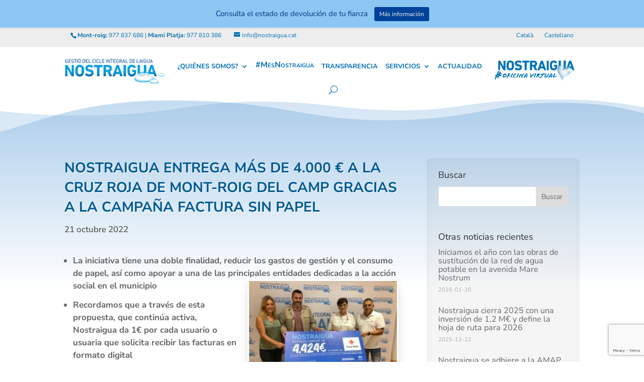

--- FILE ---
content_type: text/html; charset=UTF-8
request_url: https://nostraigua.cat/es/nostraigua-entrega-mas-de-4-000-e-a-la-cruz-roja-de-mont-roig-del-camp-gracias-a-la-campana-factura-sin-papel/
body_size: 17137
content:
<!DOCTYPE html>
<html lang="es-ES">
<head>
	<meta charset="UTF-8" />
<meta http-equiv="X-UA-Compatible" content="IE=edge">
	<link rel="pingback" href="https://nostraigua.cat/xmlrpc.php" />

	<script type="text/javascript">
		document.documentElement.className = 'js';
	</script>
	
	<link rel="preconnect" href="https://fonts.gstatic.com" crossorigin /><style id="et-builder-googlefonts-cached-inline">/* Original: https://fonts.googleapis.com/css?family=Nunito+Sans:200,200italic,300,300italic,regular,italic,600,600italic,700,700italic,800,800italic,900,900italic&#038;subset=latin,latin-ext&#038;display=swap *//* User Agent: Mozilla/5.0 (Unknown; Linux x86_64) AppleWebKit/538.1 (KHTML, like Gecko) Safari/538.1 Daum/4.1 */@font-face {font-family: 'Nunito Sans';font-style: italic;font-weight: 200;font-stretch: normal;font-display: swap;src: url(https://fonts.gstatic.com/s/nunitosans/v19/pe1kMImSLYBIv1o4X1M8cce4OdVisMz5nZRqy6cmmmU3t2FQWEAEOvV9wNvrwlNstMKW3Y6K5WMwXeVy3GboJ0kTHmoP92UpK_c.ttf) format('truetype');}@font-face {font-family: 'Nunito Sans';font-style: italic;font-weight: 300;font-stretch: normal;font-display: swap;src: url(https://fonts.gstatic.com/s/nunitosans/v19/pe1kMImSLYBIv1o4X1M8cce4OdVisMz5nZRqy6cmmmU3t2FQWEAEOvV9wNvrwlNstMKW3Y6K5WMwXeVy3GboJ0kTHmrR92UpK_c.ttf) format('truetype');}@font-face {font-family: 'Nunito Sans';font-style: italic;font-weight: 400;font-stretch: normal;font-display: swap;src: url(https://fonts.gstatic.com/s/nunitosans/v19/pe1kMImSLYBIv1o4X1M8cce4OdVisMz5nZRqy6cmmmU3t2FQWEAEOvV9wNvrwlNstMKW3Y6K5WMwXeVy3GboJ0kTHmqP92UpK_c.ttf) format('truetype');}@font-face {font-family: 'Nunito Sans';font-style: italic;font-weight: 600;font-stretch: normal;font-display: swap;src: url(https://fonts.gstatic.com/s/nunitosans/v19/pe1kMImSLYBIv1o4X1M8cce4OdVisMz5nZRqy6cmmmU3t2FQWEAEOvV9wNvrwlNstMKW3Y6K5WMwXeVy3GboJ0kTHmpR8GUpK_c.ttf) format('truetype');}@font-face {font-family: 'Nunito Sans';font-style: italic;font-weight: 700;font-stretch: normal;font-display: swap;src: url(https://fonts.gstatic.com/s/nunitosans/v19/pe1kMImSLYBIv1o4X1M8cce4OdVisMz5nZRqy6cmmmU3t2FQWEAEOvV9wNvrwlNstMKW3Y6K5WMwXeVy3GboJ0kTHmpo8GUpK_c.ttf) format('truetype');}@font-face {font-family: 'Nunito Sans';font-style: italic;font-weight: 800;font-stretch: normal;font-display: swap;src: url(https://fonts.gstatic.com/s/nunitosans/v19/pe1kMImSLYBIv1o4X1M8cce4OdVisMz5nZRqy6cmmmU3t2FQWEAEOvV9wNvrwlNstMKW3Y6K5WMwXeVy3GboJ0kTHmoP8GUpK_c.ttf) format('truetype');}@font-face {font-family: 'Nunito Sans';font-style: italic;font-weight: 900;font-stretch: normal;font-display: swap;src: url(https://fonts.gstatic.com/s/nunitosans/v19/pe1kMImSLYBIv1o4X1M8cce4OdVisMz5nZRqy6cmmmU3t2FQWEAEOvV9wNvrwlNstMKW3Y6K5WMwXeVy3GboJ0kTHmom8GUpK_c.ttf) format('truetype');}@font-face {font-family: 'Nunito Sans';font-style: normal;font-weight: 200;font-stretch: normal;font-display: swap;src: url(https://fonts.gstatic.com/s/nunitosans/v19/pe1mMImSLYBIv1o4X1M8ce2xCx3yop4tQpF_MeTm0lfGWVpNn64CL7U8upHZIbMV51Q42ptCp5F5bxqqtQ1yiU4GVilXvVUg.ttf) format('truetype');}@font-face {font-family: 'Nunito Sans';font-style: normal;font-weight: 300;font-stretch: normal;font-display: swap;src: url(https://fonts.gstatic.com/s/nunitosans/v19/pe1mMImSLYBIv1o4X1M8ce2xCx3yop4tQpF_MeTm0lfGWVpNn64CL7U8upHZIbMV51Q42ptCp5F5bxqqtQ1yiU4GiClXvVUg.ttf) format('truetype');}@font-face {font-family: 'Nunito Sans';font-style: normal;font-weight: 400;font-stretch: normal;font-display: swap;src: url(https://fonts.gstatic.com/s/nunitosans/v19/pe1mMImSLYBIv1o4X1M8ce2xCx3yop4tQpF_MeTm0lfGWVpNn64CL7U8upHZIbMV51Q42ptCp5F5bxqqtQ1yiU4G1ilXvVUg.ttf) format('truetype');}@font-face {font-family: 'Nunito Sans';font-style: normal;font-weight: 600;font-stretch: normal;font-display: swap;src: url(https://fonts.gstatic.com/s/nunitosans/v19/pe1mMImSLYBIv1o4X1M8ce2xCx3yop4tQpF_MeTm0lfGWVpNn64CL7U8upHZIbMV51Q42ptCp5F5bxqqtQ1yiU4GCC5XvVUg.ttf) format('truetype');}@font-face {font-family: 'Nunito Sans';font-style: normal;font-weight: 700;font-stretch: normal;font-display: swap;src: url(https://fonts.gstatic.com/s/nunitosans/v19/pe1mMImSLYBIv1o4X1M8ce2xCx3yop4tQpF_MeTm0lfGWVpNn64CL7U8upHZIbMV51Q42ptCp5F5bxqqtQ1yiU4GMS5XvVUg.ttf) format('truetype');}@font-face {font-family: 'Nunito Sans';font-style: normal;font-weight: 800;font-stretch: normal;font-display: swap;src: url(https://fonts.gstatic.com/s/nunitosans/v19/pe1mMImSLYBIv1o4X1M8ce2xCx3yop4tQpF_MeTm0lfGWVpNn64CL7U8upHZIbMV51Q42ptCp5F5bxqqtQ1yiU4GVi5XvVUg.ttf) format('truetype');}@font-face {font-family: 'Nunito Sans';font-style: normal;font-weight: 900;font-stretch: normal;font-display: swap;src: url(https://fonts.gstatic.com/s/nunitosans/v19/pe1mMImSLYBIv1o4X1M8ce2xCx3yop4tQpF_MeTm0lfGWVpNn64CL7U8upHZIbMV51Q42ptCp5F5bxqqtQ1yiU4Gfy5XvVUg.ttf) format('truetype');}/* User Agent: Mozilla/5.0 (Windows NT 6.1; WOW64; rv:27.0) Gecko/20100101 Firefox/27.0 */@font-face {font-family: 'Nunito Sans';font-style: italic;font-weight: 200;font-stretch: normal;font-display: swap;src: url(https://fonts.gstatic.com/l/font?kit=pe1kMImSLYBIv1o4X1M8cce4OdVisMz5nZRqy6cmmmU3t2FQWEAEOvV9wNvrwlNstMKW3Y6K5WMwXeVy3GboJ0kTHmoP92UpK_Q&skey=8952ce414dafd5f2&v=v19) format('woff');}@font-face {font-family: 'Nunito Sans';font-style: italic;font-weight: 300;font-stretch: normal;font-display: swap;src: url(https://fonts.gstatic.com/l/font?kit=pe1kMImSLYBIv1o4X1M8cce4OdVisMz5nZRqy6cmmmU3t2FQWEAEOvV9wNvrwlNstMKW3Y6K5WMwXeVy3GboJ0kTHmrR92UpK_Q&skey=8952ce414dafd5f2&v=v19) format('woff');}@font-face {font-family: 'Nunito Sans';font-style: italic;font-weight: 400;font-stretch: normal;font-display: swap;src: url(https://fonts.gstatic.com/l/font?kit=pe1kMImSLYBIv1o4X1M8cce4OdVisMz5nZRqy6cmmmU3t2FQWEAEOvV9wNvrwlNstMKW3Y6K5WMwXeVy3GboJ0kTHmqP92UpK_Q&skey=8952ce414dafd5f2&v=v19) format('woff');}@font-face {font-family: 'Nunito Sans';font-style: italic;font-weight: 600;font-stretch: normal;font-display: swap;src: url(https://fonts.gstatic.com/l/font?kit=pe1kMImSLYBIv1o4X1M8cce4OdVisMz5nZRqy6cmmmU3t2FQWEAEOvV9wNvrwlNstMKW3Y6K5WMwXeVy3GboJ0kTHmpR8GUpK_Q&skey=8952ce414dafd5f2&v=v19) format('woff');}@font-face {font-family: 'Nunito Sans';font-style: italic;font-weight: 700;font-stretch: normal;font-display: swap;src: url(https://fonts.gstatic.com/l/font?kit=pe1kMImSLYBIv1o4X1M8cce4OdVisMz5nZRqy6cmmmU3t2FQWEAEOvV9wNvrwlNstMKW3Y6K5WMwXeVy3GboJ0kTHmpo8GUpK_Q&skey=8952ce414dafd5f2&v=v19) format('woff');}@font-face {font-family: 'Nunito Sans';font-style: italic;font-weight: 800;font-stretch: normal;font-display: swap;src: url(https://fonts.gstatic.com/l/font?kit=pe1kMImSLYBIv1o4X1M8cce4OdVisMz5nZRqy6cmmmU3t2FQWEAEOvV9wNvrwlNstMKW3Y6K5WMwXeVy3GboJ0kTHmoP8GUpK_Q&skey=8952ce414dafd5f2&v=v19) format('woff');}@font-face {font-family: 'Nunito Sans';font-style: italic;font-weight: 900;font-stretch: normal;font-display: swap;src: url(https://fonts.gstatic.com/l/font?kit=pe1kMImSLYBIv1o4X1M8cce4OdVisMz5nZRqy6cmmmU3t2FQWEAEOvV9wNvrwlNstMKW3Y6K5WMwXeVy3GboJ0kTHmom8GUpK_Q&skey=8952ce414dafd5f2&v=v19) format('woff');}@font-face {font-family: 'Nunito Sans';font-style: normal;font-weight: 200;font-stretch: normal;font-display: swap;src: url(https://fonts.gstatic.com/l/font?kit=pe1mMImSLYBIv1o4X1M8ce2xCx3yop4tQpF_MeTm0lfGWVpNn64CL7U8upHZIbMV51Q42ptCp5F5bxqqtQ1yiU4GVilXvVUj&skey=60bfdc605ddb00b1&v=v19) format('woff');}@font-face {font-family: 'Nunito Sans';font-style: normal;font-weight: 300;font-stretch: normal;font-display: swap;src: url(https://fonts.gstatic.com/l/font?kit=pe1mMImSLYBIv1o4X1M8ce2xCx3yop4tQpF_MeTm0lfGWVpNn64CL7U8upHZIbMV51Q42ptCp5F5bxqqtQ1yiU4GiClXvVUj&skey=60bfdc605ddb00b1&v=v19) format('woff');}@font-face {font-family: 'Nunito Sans';font-style: normal;font-weight: 400;font-stretch: normal;font-display: swap;src: url(https://fonts.gstatic.com/l/font?kit=pe1mMImSLYBIv1o4X1M8ce2xCx3yop4tQpF_MeTm0lfGWVpNn64CL7U8upHZIbMV51Q42ptCp5F5bxqqtQ1yiU4G1ilXvVUj&skey=60bfdc605ddb00b1&v=v19) format('woff');}@font-face {font-family: 'Nunito Sans';font-style: normal;font-weight: 600;font-stretch: normal;font-display: swap;src: url(https://fonts.gstatic.com/l/font?kit=pe1mMImSLYBIv1o4X1M8ce2xCx3yop4tQpF_MeTm0lfGWVpNn64CL7U8upHZIbMV51Q42ptCp5F5bxqqtQ1yiU4GCC5XvVUj&skey=60bfdc605ddb00b1&v=v19) format('woff');}@font-face {font-family: 'Nunito Sans';font-style: normal;font-weight: 700;font-stretch: normal;font-display: swap;src: url(https://fonts.gstatic.com/l/font?kit=pe1mMImSLYBIv1o4X1M8ce2xCx3yop4tQpF_MeTm0lfGWVpNn64CL7U8upHZIbMV51Q42ptCp5F5bxqqtQ1yiU4GMS5XvVUj&skey=60bfdc605ddb00b1&v=v19) format('woff');}@font-face {font-family: 'Nunito Sans';font-style: normal;font-weight: 800;font-stretch: normal;font-display: swap;src: url(https://fonts.gstatic.com/l/font?kit=pe1mMImSLYBIv1o4X1M8ce2xCx3yop4tQpF_MeTm0lfGWVpNn64CL7U8upHZIbMV51Q42ptCp5F5bxqqtQ1yiU4GVi5XvVUj&skey=60bfdc605ddb00b1&v=v19) format('woff');}@font-face {font-family: 'Nunito Sans';font-style: normal;font-weight: 900;font-stretch: normal;font-display: swap;src: url(https://fonts.gstatic.com/l/font?kit=pe1mMImSLYBIv1o4X1M8ce2xCx3yop4tQpF_MeTm0lfGWVpNn64CL7U8upHZIbMV51Q42ptCp5F5bxqqtQ1yiU4Gfy5XvVUj&skey=60bfdc605ddb00b1&v=v19) format('woff');}/* User Agent: Mozilla/5.0 (Windows NT 6.3; rv:39.0) Gecko/20100101 Firefox/39.0 */@font-face {font-family: 'Nunito Sans';font-style: italic;font-weight: 200;font-stretch: normal;font-display: swap;src: url(https://fonts.gstatic.com/s/nunitosans/v19/pe1kMImSLYBIv1o4X1M8cce4OdVisMz5nZRqy6cmmmU3t2FQWEAEOvV9wNvrwlNstMKW3Y6K5WMwXeVy3GboJ0kTHmoP92UpK_I.woff2) format('woff2');}@font-face {font-family: 'Nunito Sans';font-style: italic;font-weight: 300;font-stretch: normal;font-display: swap;src: url(https://fonts.gstatic.com/s/nunitosans/v19/pe1kMImSLYBIv1o4X1M8cce4OdVisMz5nZRqy6cmmmU3t2FQWEAEOvV9wNvrwlNstMKW3Y6K5WMwXeVy3GboJ0kTHmrR92UpK_I.woff2) format('woff2');}@font-face {font-family: 'Nunito Sans';font-style: italic;font-weight: 400;font-stretch: normal;font-display: swap;src: url(https://fonts.gstatic.com/s/nunitosans/v19/pe1kMImSLYBIv1o4X1M8cce4OdVisMz5nZRqy6cmmmU3t2FQWEAEOvV9wNvrwlNstMKW3Y6K5WMwXeVy3GboJ0kTHmqP92UpK_I.woff2) format('woff2');}@font-face {font-family: 'Nunito Sans';font-style: italic;font-weight: 600;font-stretch: normal;font-display: swap;src: url(https://fonts.gstatic.com/s/nunitosans/v19/pe1kMImSLYBIv1o4X1M8cce4OdVisMz5nZRqy6cmmmU3t2FQWEAEOvV9wNvrwlNstMKW3Y6K5WMwXeVy3GboJ0kTHmpR8GUpK_I.woff2) format('woff2');}@font-face {font-family: 'Nunito Sans';font-style: italic;font-weight: 700;font-stretch: normal;font-display: swap;src: url(https://fonts.gstatic.com/s/nunitosans/v19/pe1kMImSLYBIv1o4X1M8cce4OdVisMz5nZRqy6cmmmU3t2FQWEAEOvV9wNvrwlNstMKW3Y6K5WMwXeVy3GboJ0kTHmpo8GUpK_I.woff2) format('woff2');}@font-face {font-family: 'Nunito Sans';font-style: italic;font-weight: 800;font-stretch: normal;font-display: swap;src: url(https://fonts.gstatic.com/s/nunitosans/v19/pe1kMImSLYBIv1o4X1M8cce4OdVisMz5nZRqy6cmmmU3t2FQWEAEOvV9wNvrwlNstMKW3Y6K5WMwXeVy3GboJ0kTHmoP8GUpK_I.woff2) format('woff2');}@font-face {font-family: 'Nunito Sans';font-style: italic;font-weight: 900;font-stretch: normal;font-display: swap;src: url(https://fonts.gstatic.com/s/nunitosans/v19/pe1kMImSLYBIv1o4X1M8cce4OdVisMz5nZRqy6cmmmU3t2FQWEAEOvV9wNvrwlNstMKW3Y6K5WMwXeVy3GboJ0kTHmom8GUpK_I.woff2) format('woff2');}@font-face {font-family: 'Nunito Sans';font-style: normal;font-weight: 200;font-stretch: normal;font-display: swap;src: url(https://fonts.gstatic.com/s/nunitosans/v19/pe1mMImSLYBIv1o4X1M8ce2xCx3yop4tQpF_MeTm0lfGWVpNn64CL7U8upHZIbMV51Q42ptCp5F5bxqqtQ1yiU4GVilXvVUl.woff2) format('woff2');}@font-face {font-family: 'Nunito Sans';font-style: normal;font-weight: 300;font-stretch: normal;font-display: swap;src: url(https://fonts.gstatic.com/s/nunitosans/v19/pe1mMImSLYBIv1o4X1M8ce2xCx3yop4tQpF_MeTm0lfGWVpNn64CL7U8upHZIbMV51Q42ptCp5F5bxqqtQ1yiU4GiClXvVUl.woff2) format('woff2');}@font-face {font-family: 'Nunito Sans';font-style: normal;font-weight: 400;font-stretch: normal;font-display: swap;src: url(https://fonts.gstatic.com/s/nunitosans/v19/pe1mMImSLYBIv1o4X1M8ce2xCx3yop4tQpF_MeTm0lfGWVpNn64CL7U8upHZIbMV51Q42ptCp5F5bxqqtQ1yiU4G1ilXvVUl.woff2) format('woff2');}@font-face {font-family: 'Nunito Sans';font-style: normal;font-weight: 600;font-stretch: normal;font-display: swap;src: url(https://fonts.gstatic.com/s/nunitosans/v19/pe1mMImSLYBIv1o4X1M8ce2xCx3yop4tQpF_MeTm0lfGWVpNn64CL7U8upHZIbMV51Q42ptCp5F5bxqqtQ1yiU4GCC5XvVUl.woff2) format('woff2');}@font-face {font-family: 'Nunito Sans';font-style: normal;font-weight: 700;font-stretch: normal;font-display: swap;src: url(https://fonts.gstatic.com/s/nunitosans/v19/pe1mMImSLYBIv1o4X1M8ce2xCx3yop4tQpF_MeTm0lfGWVpNn64CL7U8upHZIbMV51Q42ptCp5F5bxqqtQ1yiU4GMS5XvVUl.woff2) format('woff2');}@font-face {font-family: 'Nunito Sans';font-style: normal;font-weight: 800;font-stretch: normal;font-display: swap;src: url(https://fonts.gstatic.com/s/nunitosans/v19/pe1mMImSLYBIv1o4X1M8ce2xCx3yop4tQpF_MeTm0lfGWVpNn64CL7U8upHZIbMV51Q42ptCp5F5bxqqtQ1yiU4GVi5XvVUl.woff2) format('woff2');}@font-face {font-family: 'Nunito Sans';font-style: normal;font-weight: 900;font-stretch: normal;font-display: swap;src: url(https://fonts.gstatic.com/s/nunitosans/v19/pe1mMImSLYBIv1o4X1M8ce2xCx3yop4tQpF_MeTm0lfGWVpNn64CL7U8upHZIbMV51Q42ptCp5F5bxqqtQ1yiU4Gfy5XvVUl.woff2) format('woff2');}</style><meta name='robots' content='index, follow, max-image-preview:large, max-snippet:-1, max-video-preview:-1' />
<script type="text/javascript">
			let jqueryParams=[],jQuery=function(r){return jqueryParams=[...jqueryParams,r],jQuery},$=function(r){return jqueryParams=[...jqueryParams,r],$};window.jQuery=jQuery,window.$=jQuery;let customHeadScripts=!1;jQuery.fn=jQuery.prototype={},$.fn=jQuery.prototype={},jQuery.noConflict=function(r){if(window.jQuery)return jQuery=window.jQuery,$=window.jQuery,customHeadScripts=!0,jQuery.noConflict},jQuery.ready=function(r){jqueryParams=[...jqueryParams,r]},$.ready=function(r){jqueryParams=[...jqueryParams,r]},jQuery.load=function(r){jqueryParams=[...jqueryParams,r]},$.load=function(r){jqueryParams=[...jqueryParams,r]},jQuery.fn.ready=function(r){jqueryParams=[...jqueryParams,r]},$.fn.ready=function(r){jqueryParams=[...jqueryParams,r]};</script>
	<!-- This site is optimized with the Yoast SEO plugin v25.5 - https://yoast.com/wordpress/plugins/seo/ -->
	<title>Nostraigua entrega más de 4.000 € a la Cruz Roja de Mont-roig del Camp gracias a la campaña factura sin papel - Nostraigua</title>
	<link rel="canonical" href="https://nostraigua.cat/es/nostraigua-entrega-mas-de-4-000-e-a-la-cruz-roja-de-mont-roig-del-camp-gracias-a-la-campana-factura-sin-papel/" />
	<meta property="og:locale" content="es_ES" />
	<meta property="og:type" content="article" />
	<meta property="og:title" content="Nostraigua entrega más de 4.000 € a la Cruz Roja de Mont-roig del Camp gracias a la campaña factura sin papel - Nostraigua" />
	<meta property="og:description" content="La iniciativa tiene una doble finalidad, reducir los gastos de gestión y el consumo de papel, así como apoyar a una de las principales entidades dedicadas a la acción social en el municipio Recordamos que a través de esta propuesta, que continúa activa, Nostraigua da 1€ por cada usuario o usuaria que solicita recibir las [&hellip;]" />
	<meta property="og:url" content="https://nostraigua.cat/es/nostraigua-entrega-mas-de-4-000-e-a-la-cruz-roja-de-mont-roig-del-camp-gracias-a-la-campana-factura-sin-papel/" />
	<meta property="og:site_name" content="Nostraigua" />
	<meta property="article:published_time" content="2022-10-21T11:34:40+00:00" />
	<meta property="article:modified_time" content="2022-10-21T11:46:26+00:00" />
	<meta property="og:image" content="https://nostraigua.cat/wp-content/uploads/2022/10/Nostraigua-entrega-recaptacio-factura-sense-paper-a-Creu-Roja_1-002-scaled.jpg" />
	<meta property="og:image:width" content="2880" />
	<meta property="og:image:height" content="2160" />
	<meta property="og:image:type" content="image/jpeg" />
	<meta name="author" content="Sandra Martínez" />
	<meta name="twitter:card" content="summary_large_image" />
	<meta name="twitter:label1" content="Escrito por" />
	<meta name="twitter:data1" content="Sandra Martínez" />
	<meta name="twitter:label2" content="Tiempo de lectura" />
	<meta name="twitter:data2" content="3 minutos" />
	<script type="application/ld+json" class="yoast-schema-graph">{"@context":"https://schema.org","@graph":[{"@type":"WebPage","@id":"https://nostraigua.cat/es/nostraigua-entrega-mas-de-4-000-e-a-la-cruz-roja-de-mont-roig-del-camp-gracias-a-la-campana-factura-sin-papel/","url":"https://nostraigua.cat/es/nostraigua-entrega-mas-de-4-000-e-a-la-cruz-roja-de-mont-roig-del-camp-gracias-a-la-campana-factura-sin-papel/","name":"Nostraigua entrega más de 4.000 € a la Cruz Roja de Mont-roig del Camp gracias a la campaña factura sin papel - Nostraigua","isPartOf":{"@id":"https://nostraigua.cat/es/#website"},"primaryImageOfPage":{"@id":"https://nostraigua.cat/es/nostraigua-entrega-mas-de-4-000-e-a-la-cruz-roja-de-mont-roig-del-camp-gracias-a-la-campana-factura-sin-papel/#primaryimage"},"image":{"@id":"https://nostraigua.cat/es/nostraigua-entrega-mas-de-4-000-e-a-la-cruz-roja-de-mont-roig-del-camp-gracias-a-la-campana-factura-sin-papel/#primaryimage"},"thumbnailUrl":"https://nostraigua.cat/wp-content/uploads/2022/10/Nostraigua-entrega-recaptacio-factura-sense-paper-a-Creu-Roja_1-002-scaled.jpg","datePublished":"2022-10-21T11:34:40+00:00","dateModified":"2022-10-21T11:46:26+00:00","author":{"@id":"https://nostraigua.cat/es/#/schema/person/5f8da8f888199e99d7280df61c46696b"},"breadcrumb":{"@id":"https://nostraigua.cat/es/nostraigua-entrega-mas-de-4-000-e-a-la-cruz-roja-de-mont-roig-del-camp-gracias-a-la-campana-factura-sin-papel/#breadcrumb"},"inLanguage":"es","potentialAction":[{"@type":"ReadAction","target":["https://nostraigua.cat/es/nostraigua-entrega-mas-de-4-000-e-a-la-cruz-roja-de-mont-roig-del-camp-gracias-a-la-campana-factura-sin-papel/"]}]},{"@type":"ImageObject","inLanguage":"es","@id":"https://nostraigua.cat/es/nostraigua-entrega-mas-de-4-000-e-a-la-cruz-roja-de-mont-roig-del-camp-gracias-a-la-campana-factura-sin-papel/#primaryimage","url":"https://nostraigua.cat/wp-content/uploads/2022/10/Nostraigua-entrega-recaptacio-factura-sense-paper-a-Creu-Roja_1-002-scaled.jpg","contentUrl":"https://nostraigua.cat/wp-content/uploads/2022/10/Nostraigua-entrega-recaptacio-factura-sense-paper-a-Creu-Roja_1-002-scaled.jpg","width":2880,"height":2160},{"@type":"BreadcrumbList","@id":"https://nostraigua.cat/es/nostraigua-entrega-mas-de-4-000-e-a-la-cruz-roja-de-mont-roig-del-camp-gracias-a-la-campana-factura-sin-papel/#breadcrumb","itemListElement":[{"@type":"ListItem","position":1,"name":"Portada","item":"https://nostraigua.cat/es/"},{"@type":"ListItem","position":2,"name":"Nostraigua entrega más de 4.000 € a la Cruz Roja de Mont-roig del Camp gracias a la campaña factura sin papel"}]},{"@type":"WebSite","@id":"https://nostraigua.cat/es/#website","url":"https://nostraigua.cat/es/","name":"Nostraigua","description":"Nostraigua","potentialAction":[{"@type":"SearchAction","target":{"@type":"EntryPoint","urlTemplate":"https://nostraigua.cat/es/?s={search_term_string}"},"query-input":{"@type":"PropertyValueSpecification","valueRequired":true,"valueName":"search_term_string"}}],"inLanguage":"es"},{"@type":"Person","@id":"https://nostraigua.cat/es/#/schema/person/5f8da8f888199e99d7280df61c46696b","name":"Sandra Martínez","image":{"@type":"ImageObject","inLanguage":"es","@id":"https://nostraigua.cat/es/#/schema/person/image/","url":"https://secure.gravatar.com/avatar/9022974ff524f30a58d4dafe9b47985343ff045d55f476573cb019639148e912?s=96&r=g","contentUrl":"https://secure.gravatar.com/avatar/9022974ff524f30a58d4dafe9b47985343ff045d55f476573cb019639148e912?s=96&r=g","caption":"Sandra Martínez"}}]}</script>
	<!-- / Yoast SEO plugin. -->


<link rel="alternate" type="application/rss+xml" title="Nostraigua &raquo; Feed" href="https://nostraigua.cat/es/feed/" />
<link rel="alternate" type="application/rss+xml" title="Nostraigua &raquo; Feed de los comentarios" href="https://nostraigua.cat/es/comments/feed/" />
<meta content="Nostraigua v.1.0.0" name="generator"/><style id='wp-block-library-theme-inline-css' type='text/css'>
.wp-block-audio :where(figcaption){color:#555;font-size:13px;text-align:center}.is-dark-theme .wp-block-audio :where(figcaption){color:#ffffffa6}.wp-block-audio{margin:0 0 1em}.wp-block-code{border:1px solid #ccc;border-radius:4px;font-family:Menlo,Consolas,monaco,monospace;padding:.8em 1em}.wp-block-embed :where(figcaption){color:#555;font-size:13px;text-align:center}.is-dark-theme .wp-block-embed :where(figcaption){color:#ffffffa6}.wp-block-embed{margin:0 0 1em}.blocks-gallery-caption{color:#555;font-size:13px;text-align:center}.is-dark-theme .blocks-gallery-caption{color:#ffffffa6}:root :where(.wp-block-image figcaption){color:#555;font-size:13px;text-align:center}.is-dark-theme :root :where(.wp-block-image figcaption){color:#ffffffa6}.wp-block-image{margin:0 0 1em}.wp-block-pullquote{border-bottom:4px solid;border-top:4px solid;color:currentColor;margin-bottom:1.75em}.wp-block-pullquote cite,.wp-block-pullquote footer,.wp-block-pullquote__citation{color:currentColor;font-size:.8125em;font-style:normal;text-transform:uppercase}.wp-block-quote{border-left:.25em solid;margin:0 0 1.75em;padding-left:1em}.wp-block-quote cite,.wp-block-quote footer{color:currentColor;font-size:.8125em;font-style:normal;position:relative}.wp-block-quote:where(.has-text-align-right){border-left:none;border-right:.25em solid;padding-left:0;padding-right:1em}.wp-block-quote:where(.has-text-align-center){border:none;padding-left:0}.wp-block-quote.is-large,.wp-block-quote.is-style-large,.wp-block-quote:where(.is-style-plain){border:none}.wp-block-search .wp-block-search__label{font-weight:700}.wp-block-search__button{border:1px solid #ccc;padding:.375em .625em}:where(.wp-block-group.has-background){padding:1.25em 2.375em}.wp-block-separator.has-css-opacity{opacity:.4}.wp-block-separator{border:none;border-bottom:2px solid;margin-left:auto;margin-right:auto}.wp-block-separator.has-alpha-channel-opacity{opacity:1}.wp-block-separator:not(.is-style-wide):not(.is-style-dots){width:100px}.wp-block-separator.has-background:not(.is-style-dots){border-bottom:none;height:1px}.wp-block-separator.has-background:not(.is-style-wide):not(.is-style-dots){height:2px}.wp-block-table{margin:0 0 1em}.wp-block-table td,.wp-block-table th{word-break:normal}.wp-block-table :where(figcaption){color:#555;font-size:13px;text-align:center}.is-dark-theme .wp-block-table :where(figcaption){color:#ffffffa6}.wp-block-video :where(figcaption){color:#555;font-size:13px;text-align:center}.is-dark-theme .wp-block-video :where(figcaption){color:#ffffffa6}.wp-block-video{margin:0 0 1em}:root :where(.wp-block-template-part.has-background){margin-bottom:0;margin-top:0;padding:1.25em 2.375em}
</style>
<style id='global-styles-inline-css' type='text/css'>
:root{--wp--preset--aspect-ratio--square: 1;--wp--preset--aspect-ratio--4-3: 4/3;--wp--preset--aspect-ratio--3-4: 3/4;--wp--preset--aspect-ratio--3-2: 3/2;--wp--preset--aspect-ratio--2-3: 2/3;--wp--preset--aspect-ratio--16-9: 16/9;--wp--preset--aspect-ratio--9-16: 9/16;--wp--preset--color--black: #000000;--wp--preset--color--cyan-bluish-gray: #abb8c3;--wp--preset--color--white: #ffffff;--wp--preset--color--pale-pink: #f78da7;--wp--preset--color--vivid-red: #cf2e2e;--wp--preset--color--luminous-vivid-orange: #ff6900;--wp--preset--color--luminous-vivid-amber: #fcb900;--wp--preset--color--light-green-cyan: #7bdcb5;--wp--preset--color--vivid-green-cyan: #00d084;--wp--preset--color--pale-cyan-blue: #8ed1fc;--wp--preset--color--vivid-cyan-blue: #0693e3;--wp--preset--color--vivid-purple: #9b51e0;--wp--preset--gradient--vivid-cyan-blue-to-vivid-purple: linear-gradient(135deg,rgba(6,147,227,1) 0%,rgb(155,81,224) 100%);--wp--preset--gradient--light-green-cyan-to-vivid-green-cyan: linear-gradient(135deg,rgb(122,220,180) 0%,rgb(0,208,130) 100%);--wp--preset--gradient--luminous-vivid-amber-to-luminous-vivid-orange: linear-gradient(135deg,rgba(252,185,0,1) 0%,rgba(255,105,0,1) 100%);--wp--preset--gradient--luminous-vivid-orange-to-vivid-red: linear-gradient(135deg,rgba(255,105,0,1) 0%,rgb(207,46,46) 100%);--wp--preset--gradient--very-light-gray-to-cyan-bluish-gray: linear-gradient(135deg,rgb(238,238,238) 0%,rgb(169,184,195) 100%);--wp--preset--gradient--cool-to-warm-spectrum: linear-gradient(135deg,rgb(74,234,220) 0%,rgb(151,120,209) 20%,rgb(207,42,186) 40%,rgb(238,44,130) 60%,rgb(251,105,98) 80%,rgb(254,248,76) 100%);--wp--preset--gradient--blush-light-purple: linear-gradient(135deg,rgb(255,206,236) 0%,rgb(152,150,240) 100%);--wp--preset--gradient--blush-bordeaux: linear-gradient(135deg,rgb(254,205,165) 0%,rgb(254,45,45) 50%,rgb(107,0,62) 100%);--wp--preset--gradient--luminous-dusk: linear-gradient(135deg,rgb(255,203,112) 0%,rgb(199,81,192) 50%,rgb(65,88,208) 100%);--wp--preset--gradient--pale-ocean: linear-gradient(135deg,rgb(255,245,203) 0%,rgb(182,227,212) 50%,rgb(51,167,181) 100%);--wp--preset--gradient--electric-grass: linear-gradient(135deg,rgb(202,248,128) 0%,rgb(113,206,126) 100%);--wp--preset--gradient--midnight: linear-gradient(135deg,rgb(2,3,129) 0%,rgb(40,116,252) 100%);--wp--preset--font-size--small: 13px;--wp--preset--font-size--medium: 20px;--wp--preset--font-size--large: 36px;--wp--preset--font-size--x-large: 42px;--wp--preset--spacing--20: 0.44rem;--wp--preset--spacing--30: 0.67rem;--wp--preset--spacing--40: 1rem;--wp--preset--spacing--50: 1.5rem;--wp--preset--spacing--60: 2.25rem;--wp--preset--spacing--70: 3.38rem;--wp--preset--spacing--80: 5.06rem;--wp--preset--shadow--natural: 6px 6px 9px rgba(0, 0, 0, 0.2);--wp--preset--shadow--deep: 12px 12px 50px rgba(0, 0, 0, 0.4);--wp--preset--shadow--sharp: 6px 6px 0px rgba(0, 0, 0, 0.2);--wp--preset--shadow--outlined: 6px 6px 0px -3px rgba(255, 255, 255, 1), 6px 6px rgba(0, 0, 0, 1);--wp--preset--shadow--crisp: 6px 6px 0px rgba(0, 0, 0, 1);}:root { --wp--style--global--content-size: 823px;--wp--style--global--wide-size: 1080px; }:where(body) { margin: 0; }.wp-site-blocks > .alignleft { float: left; margin-right: 2em; }.wp-site-blocks > .alignright { float: right; margin-left: 2em; }.wp-site-blocks > .aligncenter { justify-content: center; margin-left: auto; margin-right: auto; }:where(.is-layout-flex){gap: 0.5em;}:where(.is-layout-grid){gap: 0.5em;}.is-layout-flow > .alignleft{float: left;margin-inline-start: 0;margin-inline-end: 2em;}.is-layout-flow > .alignright{float: right;margin-inline-start: 2em;margin-inline-end: 0;}.is-layout-flow > .aligncenter{margin-left: auto !important;margin-right: auto !important;}.is-layout-constrained > .alignleft{float: left;margin-inline-start: 0;margin-inline-end: 2em;}.is-layout-constrained > .alignright{float: right;margin-inline-start: 2em;margin-inline-end: 0;}.is-layout-constrained > .aligncenter{margin-left: auto !important;margin-right: auto !important;}.is-layout-constrained > :where(:not(.alignleft):not(.alignright):not(.alignfull)){max-width: var(--wp--style--global--content-size);margin-left: auto !important;margin-right: auto !important;}.is-layout-constrained > .alignwide{max-width: var(--wp--style--global--wide-size);}body .is-layout-flex{display: flex;}.is-layout-flex{flex-wrap: wrap;align-items: center;}.is-layout-flex > :is(*, div){margin: 0;}body .is-layout-grid{display: grid;}.is-layout-grid > :is(*, div){margin: 0;}body{padding-top: 0px;padding-right: 0px;padding-bottom: 0px;padding-left: 0px;}:root :where(.wp-element-button, .wp-block-button__link){background-color: #32373c;border-width: 0;color: #fff;font-family: inherit;font-size: inherit;line-height: inherit;padding: calc(0.667em + 2px) calc(1.333em + 2px);text-decoration: none;}.has-black-color{color: var(--wp--preset--color--black) !important;}.has-cyan-bluish-gray-color{color: var(--wp--preset--color--cyan-bluish-gray) !important;}.has-white-color{color: var(--wp--preset--color--white) !important;}.has-pale-pink-color{color: var(--wp--preset--color--pale-pink) !important;}.has-vivid-red-color{color: var(--wp--preset--color--vivid-red) !important;}.has-luminous-vivid-orange-color{color: var(--wp--preset--color--luminous-vivid-orange) !important;}.has-luminous-vivid-amber-color{color: var(--wp--preset--color--luminous-vivid-amber) !important;}.has-light-green-cyan-color{color: var(--wp--preset--color--light-green-cyan) !important;}.has-vivid-green-cyan-color{color: var(--wp--preset--color--vivid-green-cyan) !important;}.has-pale-cyan-blue-color{color: var(--wp--preset--color--pale-cyan-blue) !important;}.has-vivid-cyan-blue-color{color: var(--wp--preset--color--vivid-cyan-blue) !important;}.has-vivid-purple-color{color: var(--wp--preset--color--vivid-purple) !important;}.has-black-background-color{background-color: var(--wp--preset--color--black) !important;}.has-cyan-bluish-gray-background-color{background-color: var(--wp--preset--color--cyan-bluish-gray) !important;}.has-white-background-color{background-color: var(--wp--preset--color--white) !important;}.has-pale-pink-background-color{background-color: var(--wp--preset--color--pale-pink) !important;}.has-vivid-red-background-color{background-color: var(--wp--preset--color--vivid-red) !important;}.has-luminous-vivid-orange-background-color{background-color: var(--wp--preset--color--luminous-vivid-orange) !important;}.has-luminous-vivid-amber-background-color{background-color: var(--wp--preset--color--luminous-vivid-amber) !important;}.has-light-green-cyan-background-color{background-color: var(--wp--preset--color--light-green-cyan) !important;}.has-vivid-green-cyan-background-color{background-color: var(--wp--preset--color--vivid-green-cyan) !important;}.has-pale-cyan-blue-background-color{background-color: var(--wp--preset--color--pale-cyan-blue) !important;}.has-vivid-cyan-blue-background-color{background-color: var(--wp--preset--color--vivid-cyan-blue) !important;}.has-vivid-purple-background-color{background-color: var(--wp--preset--color--vivid-purple) !important;}.has-black-border-color{border-color: var(--wp--preset--color--black) !important;}.has-cyan-bluish-gray-border-color{border-color: var(--wp--preset--color--cyan-bluish-gray) !important;}.has-white-border-color{border-color: var(--wp--preset--color--white) !important;}.has-pale-pink-border-color{border-color: var(--wp--preset--color--pale-pink) !important;}.has-vivid-red-border-color{border-color: var(--wp--preset--color--vivid-red) !important;}.has-luminous-vivid-orange-border-color{border-color: var(--wp--preset--color--luminous-vivid-orange) !important;}.has-luminous-vivid-amber-border-color{border-color: var(--wp--preset--color--luminous-vivid-amber) !important;}.has-light-green-cyan-border-color{border-color: var(--wp--preset--color--light-green-cyan) !important;}.has-vivid-green-cyan-border-color{border-color: var(--wp--preset--color--vivid-green-cyan) !important;}.has-pale-cyan-blue-border-color{border-color: var(--wp--preset--color--pale-cyan-blue) !important;}.has-vivid-cyan-blue-border-color{border-color: var(--wp--preset--color--vivid-cyan-blue) !important;}.has-vivid-purple-border-color{border-color: var(--wp--preset--color--vivid-purple) !important;}.has-vivid-cyan-blue-to-vivid-purple-gradient-background{background: var(--wp--preset--gradient--vivid-cyan-blue-to-vivid-purple) !important;}.has-light-green-cyan-to-vivid-green-cyan-gradient-background{background: var(--wp--preset--gradient--light-green-cyan-to-vivid-green-cyan) !important;}.has-luminous-vivid-amber-to-luminous-vivid-orange-gradient-background{background: var(--wp--preset--gradient--luminous-vivid-amber-to-luminous-vivid-orange) !important;}.has-luminous-vivid-orange-to-vivid-red-gradient-background{background: var(--wp--preset--gradient--luminous-vivid-orange-to-vivid-red) !important;}.has-very-light-gray-to-cyan-bluish-gray-gradient-background{background: var(--wp--preset--gradient--very-light-gray-to-cyan-bluish-gray) !important;}.has-cool-to-warm-spectrum-gradient-background{background: var(--wp--preset--gradient--cool-to-warm-spectrum) !important;}.has-blush-light-purple-gradient-background{background: var(--wp--preset--gradient--blush-light-purple) !important;}.has-blush-bordeaux-gradient-background{background: var(--wp--preset--gradient--blush-bordeaux) !important;}.has-luminous-dusk-gradient-background{background: var(--wp--preset--gradient--luminous-dusk) !important;}.has-pale-ocean-gradient-background{background: var(--wp--preset--gradient--pale-ocean) !important;}.has-electric-grass-gradient-background{background: var(--wp--preset--gradient--electric-grass) !important;}.has-midnight-gradient-background{background: var(--wp--preset--gradient--midnight) !important;}.has-small-font-size{font-size: var(--wp--preset--font-size--small) !important;}.has-medium-font-size{font-size: var(--wp--preset--font-size--medium) !important;}.has-large-font-size{font-size: var(--wp--preset--font-size--large) !important;}.has-x-large-font-size{font-size: var(--wp--preset--font-size--x-large) !important;}
:where(.wp-block-post-template.is-layout-flex){gap: 1.25em;}:where(.wp-block-post-template.is-layout-grid){gap: 1.25em;}
:where(.wp-block-columns.is-layout-flex){gap: 2em;}:where(.wp-block-columns.is-layout-grid){gap: 2em;}
:root :where(.wp-block-pullquote){font-size: 1.5em;line-height: 1.6;}
</style>
<link rel='stylesheet' id='wpo_min-header-0-css' href='https://nostraigua.cat/wp-content/cache/wpo-minify/1752595638/assets/wpo-minify-header-95c240d5.min.css' type='text/css' media='all' />
<script type="text/javascript" id="jquery-js-after">
/* <![CDATA[ */
jqueryParams.length&&$.each(jqueryParams,function(e,r){if("function"==typeof r){var n=String(r);n.replace("$","jQuery");var a=new Function("return "+n)();$(document).ready(a)}});
/* ]]> */
</script>
<script type="text/javascript" src="https://nostraigua.cat/wp-content/cache/wpo-minify/1752595638/assets/wpo-minify-header-eb471ad6.min.js" id="wpo_min-header-0-js"></script>
<link rel="https://api.w.org/" href="https://nostraigua.cat/es/wp-json/" /><link rel="alternate" title="JSON" type="application/json" href="https://nostraigua.cat/es/wp-json/wp/v2/posts/7549" /><link rel="EditURI" type="application/rsd+xml" title="RSD" href="https://nostraigua.cat/xmlrpc.php?rsd" />
<meta name="generator" content="WordPress 6.8.3" />
<link rel='shortlink' href='https://nostraigua.cat/es/?p=7549' />
<link rel="alternate" title="oEmbed (JSON)" type="application/json+oembed" href="https://nostraigua.cat/es/wp-json/oembed/1.0/embed?url=https%3A%2F%2Fnostraigua.cat%2Fes%2Fnostraigua-entrega-mas-de-4-000-e-a-la-cruz-roja-de-mont-roig-del-camp-gracias-a-la-campana-factura-sin-papel%2F" />
<link rel="alternate" title="oEmbed (XML)" type="text/xml+oembed" href="https://nostraigua.cat/es/wp-json/oembed/1.0/embed?url=https%3A%2F%2Fnostraigua.cat%2Fes%2Fnostraigua-entrega-mas-de-4-000-e-a-la-cruz-roja-de-mont-roig-del-camp-gracias-a-la-campana-factura-sin-papel%2F&#038;format=xml" />
<meta name="generator" content="WPML ver:4.7.6 stt:8,2;" />
<meta name="viewport" content="width=device-width, initial-scale=1.0, maximum-scale=1.0, user-scalable=0" /><style type="text/css" id="custom-background-css">
body.custom-background { background-color: #ffffff; }
</style>
	<!-- Quantcast Choice. Consent Manager Tag v2.0 (for TCF 2.0) -->
<script type="text/javascript" async=true>
(function() {
  var host = window.location.hostname;
  var element = document.createElement('script');
  var firstScript = document.getElementsByTagName('script')[0];
  var url = 'https://cmp.quantcast.com'
    .concat('/choice/', 'hjsJ53ec54jj_', '/', host, '/choice.js?tag_version=V2');
  var uspTries = 0;
  var uspTriesLimit = 3;
  element.async = true;
  element.type = 'text/javascript';
  element.src = url;

  firstScript.parentNode.insertBefore(element, firstScript);

  function makeStub() {
    var TCF_LOCATOR_NAME = '__tcfapiLocator';
    var queue = [];
    var win = window;
    var cmpFrame;

    function addFrame() {
      var doc = win.document;
      var otherCMP = !!(win.frames[TCF_LOCATOR_NAME]);

      if (!otherCMP) {
        if (doc.body) {
          var iframe = doc.createElement('iframe');

          iframe.style.cssText = 'display:none';
          iframe.name = TCF_LOCATOR_NAME;
          doc.body.appendChild(iframe);
        } else {
          setTimeout(addFrame, 5);
        }
      }
      return !otherCMP;
    }

    function tcfAPIHandler() {
      var gdprApplies;
      var args = arguments;

      if (!args.length) {
        return queue;
      } else if (args[0] === 'setGdprApplies') {
        if (
          args.length > 3 &&
          args[2] === 2 &&
          typeof args[3] === 'boolean'
        ) {
          gdprApplies = args[3];
          if (typeof args[2] === 'function') {
            args[2]('set', true);
          }
        }
      } else if (args[0] === 'ping') {
        var retr = {
          gdprApplies: gdprApplies,
          cmpLoaded: false,
          cmpStatus: 'stub'
        };

        if (typeof args[2] === 'function') {
          args[2](retr);
        }
      } else {
        if(args[0] === 'init' && typeof args[3] === 'object') {
          args[3] = Object.assign(args[3], { tag_version: 'V2' });
        }
        queue.push(args);
      }
    }

    function postMessageEventHandler(event) {
      var msgIsString = typeof event.data === 'string';
      var json = {};

      try {
        if (msgIsString) {
          json = JSON.parse(event.data);
        } else {
          json = event.data;
        }
      } catch (ignore) {}

      var payload = json.__tcfapiCall;

      if (payload) {
        window.__tcfapi(
          payload.command,
          payload.version,
          function(retValue, success) {
            var returnMsg = {
              __tcfapiReturn: {
                returnValue: retValue,
                success: success,
                callId: payload.callId
              }
            };
            if (msgIsString) {
              returnMsg = JSON.stringify(returnMsg);
            }
            if (event && event.source && event.source.postMessage) {
              event.source.postMessage(returnMsg, '*');
            }
          },
          payload.parameter
        );
      }
    }

    while (win) {
      try {
        if (win.frames[TCF_LOCATOR_NAME]) {
          cmpFrame = win;
          break;
        }
      } catch (ignore) {}

      if (win === window.top) {
        break;
      }
      win = win.parent;
    }
    if (!cmpFrame) {
      addFrame();
      win.__tcfapi = tcfAPIHandler;
      win.addEventListener('message', postMessageEventHandler, false);
    }
  };

  makeStub();

  var uspStubFunction = function() {
    var arg = arguments;
    if (typeof window.__uspapi !== uspStubFunction) {
      setTimeout(function() {
        if (typeof window.__uspapi !== 'undefined') {
          window.__uspapi.apply(window.__uspapi, arg);
        }
      }, 500);
    }
  };

  var checkIfUspIsReady = function() {
    uspTries++;
    if (window.__uspapi === uspStubFunction && uspTries < uspTriesLimit) {
      console.warn('USP is not accessible');
    } else {
      clearInterval(uspInterval);
    }
  };

  if (typeof window.__uspapi === 'undefined') {
    window.__uspapi = uspStubFunction;
    var uspInterval = setInterval(checkIfUspIsReady, 6000);
  }
})();
</script>
<!-- End Quantcast Choice. Consent Manager Tag v2.0 (for TCF 2.0) -->
<script>
jQuery(function($){
    $('.et_pb_accordion.all-closed .et_pb_toggle_open')
		.addClass('et_pb_toggle_close')
		.removeClass('et_pb_toggle_open');
	
    $('.et_pb_accordion.all-closed .et_pb_toggle').click(function() {
      $this = $(this);
      setTimeout(function(){
         $this.closest('.et_pb_accordion').removeClass('et_pb_accordion_toggling');
      },700);
    });

});
</script><link rel="icon" href="https://nostraigua.cat/wp-content/uploads/2020/03/cropped-col-favicon-32x32.png" sizes="32x32" />
<link rel="icon" href="https://nostraigua.cat/wp-content/uploads/2020/03/cropped-col-favicon-192x192.png" sizes="192x192" />
<link rel="apple-touch-icon" href="https://nostraigua.cat/wp-content/uploads/2020/03/cropped-col-favicon-180x180.png" />
<meta name="msapplication-TileImage" content="https://nostraigua.cat/wp-content/uploads/2020/03/cropped-col-favicon-270x270.png" />
<link rel="stylesheet" id="et-divi-customizer-global-cached-inline-styles" href="https://nostraigua.cat/wp-content/et-cache/global/et-divi-customizer-global.min.css?ver=1768916306" /><link rel="stylesheet" id="et-core-unified-tb-6950-tb-2383-tb-394-7549-cached-inline-styles" href="https://nostraigua.cat/wp-content/et-cache/7549/et-core-unified-tb-6950-tb-2383-tb-394-7549.min.css?ver=1768919994" /><link rel="stylesheet" id="et-core-unified-tb-6950-tb-2383-tb-394-deferred-7549-cached-inline-styles" href="https://nostraigua.cat/wp-content/et-cache/7549/et-core-unified-tb-6950-tb-2383-tb-394-deferred-7549.min.css?ver=1768919994" /></head>
<body class="wp-singular post-template-default single single-post postid-7549 single-format-standard custom-background wp-theme-Divi wp-child-theme-nostraigua et-tb-has-template et-tb-has-header et-tb-has-body et-tb-has-footer et_pb_button_helper_class et_cover_background et_pb_gutter osx et_pb_gutters3 et_smooth_scroll et_divi_theme et-db">
	<div id="page-container">
<div id="et-boc" class="et-boc">
			
		<header class="et-l et-l--header">
			<div class="et_builder_inner_content et_pb_gutters3">
		<div class="et_pb_section et_pb_section_0_tb_header et_pb_with_background et_section_regular et_pb_section--with-menu" >
				
				
				
				
				
				
				<div class="et_pb_row et_pb_row_0_tb_header et_pb_equal_columns et_pb_row--with-menu">
				<div class="et_pb_column et_pb_column_3_5 et_pb_column_0_tb_header  et_pb_css_mix_blend_mode_passthrough">
				
				
				
				
				<div class="et_pb_module et_pb_text et_pb_text_0_tb_header  et_pb_text_align_left et_pb_bg_layout_light">
				
				
				
				
				<div class="et_pb_text_inner"><div id="et-info"><span id="et-info-phone"><strong>Mont-roig:</strong> 977 837 686 | <strong>Miami Platja:</strong> 977 810 386</span>&nbsp; &nbsp; <a href="/cdn-cgi/l/email-protection#0c65626a634c62637f787e6d656b796d226f6d78"><span id="et-info-email"><span class="__cf_email__" data-cfemail="dbb2b5bdb49bb5b4a8afa9bab2bcaebaf5b8baaf">[email&#160;protected]</span></span></a></div></div>
			</div>
			</div><div class="et_pb_column et_pb_column_2_5 et_pb_column_1_tb_header  et_pb_css_mix_blend_mode_passthrough et-last-child et_pb_column--with-menu">
				
				
				
				
				<div class="et_pb_module et_pb_menu et_pb_menu_0_tb_header et_pb_bg_layout_light  et_pb_text_align_right et_dropdown_animation_fade et_pb_menu--without-logo et_pb_menu--style-left_aligned">
					
					
					
					
					<div class="et_pb_menu_inner_container clearfix">
						
						<div class="et_pb_menu__wrap">
							<div class="et_pb_menu__menu">
								<nav class="et-menu-nav"><ul id="menu-lang-spanish" class="et-menu nav"><li class="menu-item wpml-ls-slot-14 wpml-ls-item wpml-ls-item-ca wpml-ls-menu-item wpml-ls-first-item menu-item-type-wpml_ls_menu_item menu-item-object-wpml_ls_menu_item menu-item-wpml-ls-14-ca"><a href="https://nostraigua.cat/nostraigua-entrega-mes-de-4-000-e-a-la-creu-roja-de-mont-roig-del-camp-gracies-a-la-campanya-factura-sense-paper/" title="Cambiar a Català"><span class="wpml-ls-native" lang="ca">Català</span></a></li>
<li class="menu-item wpml-ls-slot-14 wpml-ls-item wpml-ls-item-es wpml-ls-current-language wpml-ls-menu-item wpml-ls-last-item menu-item-type-wpml_ls_menu_item menu-item-object-wpml_ls_menu_item menu-item-wpml-ls-14-es"><a href="https://nostraigua.cat/es/nostraigua-entrega-mas-de-4-000-e-a-la-cruz-roja-de-mont-roig-del-camp-gracias-a-la-campana-factura-sin-papel/" title="Cambiar a Castellano"><span class="wpml-ls-native" lang="es">Castellano</span></a></li>
</ul></nav>
							</div>
							
							
							<div class="et_mobile_nav_menu">
				<div class="mobile_nav closed">
					<span class="mobile_menu_bar"></span>
				</div>
			</div>
						</div>
						
					</div>
				</div>
			</div>
				
				
				
				
			</div>
				
				
			</div><div id="sticky-top-menu" class="et_pb_section et_pb_section_1_tb_header et_pb_sticky_module et_pb_with_background et_section_regular et_pb_section--with-menu" >
				
				
				
				
				
				
				<div class="et_pb_row et_pb_row_1_tb_header et_pb_equal_columns et_pb_gutters1 et_pb_row--with-menu">
				<div class="et_pb_column et_pb_column_3_4 et_pb_column_2_tb_header  et_pb_css_mix_blend_mode_passthrough et_pb_column--with-menu">
				
				
				
				
				<div id="top-menu" class="et_pb_module et_pb_menu et_pb_menu_1_tb_header et_pb_bg_layout_light  et_pb_text_align_left et_dropdown_animation_fade et_pb_menu--with-logo et_pb_menu--style-left_aligned">
					
					
					
					
					<div class="et_pb_menu_inner_container clearfix">
						<div class="et_pb_menu__logo-wrap">
			  <div class="et_pb_menu__logo">
				<a href="https://nostraigua.cat/es/" ><img decoding="async" width="210" height="70" src="https://nostraigua.cat/wp-content/uploads/2022/02/NA_positiu_210.png" alt="" class="wp-image-5993" /></a>
			  </div>
			</div>
						<div class="et_pb_menu__wrap">
							<div class="et_pb_menu__menu">
								<nav class="et-menu-nav"><ul id="menu-mainov-es" class="et-menu nav"><li class="et_pb_menu_page_id-2537 menu-item menu-item-type-post_type menu-item-object-page menu-item-has-children menu-item-6759"><a href="https://nostraigua.cat/es/quienes-somos/">¿Quiénes somos?</a>
<ul class="sub-menu">
	<li class="et_pb_menu_page_id-6760 menu-item menu-item-type-custom menu-item-object-custom menu-item-has-children menu-item-6760"><a href="/qui-som/#">Sobre Nostraigua</a>
	<ul class="sub-menu">
		<li class="et_pb_menu_page_id-6761 menu-item menu-item-type-custom menu-item-object-custom menu-item-6761"><a href="/es/quienes-somos/#valores">Nuestros valores</a></li>
		<li class="et_pb_menu_page_id-6762 menu-item menu-item-type-custom menu-item-object-custom menu-item-6762"><a href="/es/quienes-somos/#historia">Historia</a></li>
		<li class="et_pb_menu_page_id-6763 menu-item menu-item-type-custom menu-item-object-custom menu-item-6763"><a href="/es/quienes-somos/#funciones">Funciones</a></li>
	</ul>
</li>
	<li class="et_pb_menu_page_id-2591 menu-item menu-item-type-post_type menu-item-object-page menu-item-has-children menu-item-6764"><a href="https://nostraigua.cat/es/servicio/">Servicio al municipio</a>
	<ul class="sub-menu">
		<li class="et_pb_menu_page_id-6765 menu-item menu-item-type-custom menu-item-object-custom menu-item-6765"><a href="/es/servicio/#">Introducción</a></li>
		<li class="et_pb_menu_page_id-6766 menu-item menu-item-type-custom menu-item-object-custom menu-item-6766"><a href="/es/servicio/#datos">Datos generales</a></li>
		<li class="et_pb_menu_page_id-6767 menu-item menu-item-type-custom menu-item-object-custom menu-item-6767"><a href="/es/servicio/#zonas">Ámbitos de actuación</a></li>
	</ul>
</li>
	<li class="et_pb_menu_page_id-2598 menu-item menu-item-type-post_type menu-item-object-page menu-item-6768"><a href="https://nostraigua.cat/es/analiticas/">Analíticas del agua</a></li>
	<li class="et_pb_menu_page_id-2603 menu-item menu-item-type-post_type menu-item-object-page menu-item-has-children menu-item-6769"><a href="https://nostraigua.cat/es/contacto/">Contacto</a>
	<ul class="sub-menu">
		<li class="et_pb_menu_page_id-6770 menu-item menu-item-type-custom menu-item-object-custom menu-item-6770"><a href="/contacto/#">Oficinas y horarios</a></li>
		<li class="et_pb_menu_page_id-6771 menu-item menu-item-type-custom menu-item-object-custom menu-item-6771"><a href="/contacto/#formulari">Formulario de contacto</a></li>
	</ul>
</li>
</ul>
</li>
<li class="mnu-mes et_pb_menu_page_id-3703 menu-item menu-item-type-post_type menu-item-object-page menu-item-6772"><a href="https://nostraigua.cat/es/mes/">#MésNostraigua</a></li>
<li class="et_pb_menu_page_id-2622 menu-item menu-item-type-post_type menu-item-object-page menu-item-6773"><a href="https://nostraigua.cat/es/transparencia/">Transparencia</a></li>
<li class="et_pb_menu_page_id-6774 menu-item menu-item-type-custom menu-item-object-custom menu-item-has-children menu-item-6774"><a href="#">Servicios</a>
<ul class="sub-menu">
	<li class="et_pb_menu_page_id-11940 menu-item menu-item-type-post_type menu-item-object-page menu-item-12000"><a href="https://nostraigua.cat/es/representa/">Representa</a></li>
	<li class="et_pb_menu_page_id-2586 menu-item menu-item-type-post_type menu-item-object-page menu-item-6775"><a href="https://nostraigua.cat/es/estado/">Estado del servicio</a></li>
	<li class="et_pb_menu_page_id-8438 menu-item menu-item-type-post_type menu-item-object-page menu-item-8687"><a href="https://nostraigua.cat/es/buzon-etico/">Buzón ético</a></li>
	<li class="et_pb_menu_page_id-5240 menu-item menu-item-type-post_type menu-item-object-page menu-item-6777"><a href="https://nostraigua.cat/es/cita-previa/">Cita previa con Nostraigua</a></li>
	<li class="et_pb_menu_page_id-6255 menu-item menu-item-type-post_type menu-item-object-page menu-item-6778"><a href="https://nostraigua.cat/es/factura-sin-papel/">Factura sin papel</a></li>
	<li class="et_pb_menu_page_id-4107 menu-item menu-item-type-post_type menu-item-object-page menu-item-6779"><a href="https://nostraigua.cat/es/alertas/">Alertas de consumo</a></li>
	<li class="et_pb_menu_page_id-1687 menu-item menu-item-type-post_type menu-item-object-page menu-item-6780"><a href="https://nostraigua.cat/es/pagos/">Pagos online</a></li>
	<li class="et_pb_menu_page_id-2638 menu-item menu-item-type-post_type menu-item-object-page menu-item-6781"><a href="https://nostraigua.cat/es/factura/">Explicación de la factura</a></li>
	<li class="et_pb_menu_page_id-2641 menu-item menu-item-type-post_type menu-item-object-page menu-item-6782"><a href="https://nostraigua.cat/es/altas/">Altas de servicios</a></li>
	<li class="et_pb_menu_page_id-2643 menu-item menu-item-type-post_type menu-item-object-page menu-item-6783"><a href="https://nostraigua.cat/es/bajas/">Bajas de servicios</a></li>
	<li class="et_pb_menu_page_id-2666 menu-item menu-item-type-post_type menu-item-object-page menu-item-has-children menu-item-6785"><a href="https://nostraigua.cat/es/faqs/">Preguntas frecuentes</a>
	<ul class="sub-menu">
		<li class="et_pb_menu_page_id-6786 menu-item menu-item-type-custom menu-item-object-custom menu-item-6786"><a href="/es/faqs/#">Atención al abonado</a></li>
		<li class="et_pb_menu_page_id-6787 menu-item menu-item-type-custom menu-item-object-custom menu-item-6787"><a href="/es/faqs/#mantenimiento">Mantenimiento y reparaciones</a></li>
		<li class="et_pb_menu_page_id-6788 menu-item menu-item-type-custom menu-item-object-custom menu-item-6788"><a href="/es/faqs/#agua">Calidad del agua</a></li>
		<li class="et_pb_menu_page_id-6789 menu-item menu-item-type-custom menu-item-object-custom menu-item-6789"><a href="/es/faqs/#contador">Contadores y lecturas</a></li>
		<li class="et_pb_menu_page_id-6790 menu-item menu-item-type-custom menu-item-object-custom menu-item-6790"><a href="/es/faqs/#tarifas">Facturas, tarifas y recaudación</a></li>
		<li class="et_pb_menu_page_id-6791 menu-item menu-item-type-custom menu-item-object-custom menu-item-6791"><a href="/es/faqs/#contratacion">Contratación del servicio</a></li>
		<li class="et_pb_menu_page_id-6792 menu-item menu-item-type-custom menu-item-object-custom menu-item-6792"><a href="/es/faqs/#suspensiones">Suspensiones de suministro</a></li>
	</ul>
</li>
	<li class="et_pb_menu_page_id-6846 menu-item menu-item-type-post_type menu-item-object-page menu-item-6937"><a href="https://nostraigua.cat/es/oficina-virtual/">Oficina Virtual</a></li>
	<li class="et_pb_menu_page_id-7507 menu-item menu-item-type-post_type menu-item-object-page menu-item-7573"><a href="https://nostraigua.cat/es/?page_id=7507">Devolución de fianzas</a></li>
</ul>
</li>
<li class="et_pb_menu_page_id-2606 menu-item menu-item-type-post_type menu-item-object-page menu-item-6793"><a href="https://nostraigua.cat/es/actualidad/">Actualidad</a></li>
</ul></nav>
							</div>
							
							<button type="button" class="et_pb_menu__icon et_pb_menu__search-button"></button>
							<div class="et_mobile_nav_menu">
				<div class="mobile_nav closed">
					<span class="mobile_menu_bar"></span>
				</div>
			</div>
						</div>
						<div class="et_pb_menu__search-container et_pb_menu__search-container--disabled">
				<div class="et_pb_menu__search">
					<form role="search" method="get" class="et_pb_menu__search-form" action="https://nostraigua.cat/es/">
						<input type="search" class="et_pb_menu__search-input" placeholder="Buscar …" name="s" title="Buscar:" />
					</form>
					<button type="button" class="et_pb_menu__icon et_pb_menu__close-search-button"></button>
				</div>
			</div>
					</div>
				</div>
			</div><div class="et_pb_column et_pb_column_1_4 et_pb_column_3_tb_header  et_pb_css_mix_blend_mode_passthrough et-last-child">
				
				
				
				
				<div id="logo-ovna" class="et_pb_with_border et_pb_module et_pb_image et_pb_image_0_tb_header">
				
				
				
				
				<a href="//ov.nostraigua.cat?lg=es" target="_blank"><span class="et_pb_image_wrap "><img decoding="async" width="553" height="161" src="https://nostraigua.cat/wp-content/uploads/2022/06/nostraigua.png" alt="" title="nostraigua" srcset="https://nostraigua.cat/wp-content/uploads/2022/06/nostraigua.png 553w, https://nostraigua.cat/wp-content/uploads/2022/06/nostraigua-480x140.png 480w" sizes="(min-width: 0px) and (max-width: 480px) 480px, (min-width: 481px) 553px, 100vw" class="wp-image-6695" /></span></a>
			</div>
			</div>
				
				
				
				
			</div>
				
				
			</div>		</div>
	</header>
	<div id="et-main-area">
	<div class="et_pb_section et_pb_section_4 et_pb_fullwidth_section et_section_regular" >
				
				
				
				
				
				
				
				
				
			</div>
    <div id="main-content">
    <div class="et-l et-l--body">
			<div class="et_builder_inner_content et_pb_gutters3"><div class="et_pb_section et_pb_section_0_tb_body et_pb_with_background et_section_regular section_has_divider et_pb_top_divider" >
				<div class="et_pb_top_inside_divider et-no-transition"></div>
				
				
				
				
				
				<div class="et_pb_row et_pb_row_0_tb_body">
				<div class="et_pb_column et_pb_column_2_3 et_pb_column_0_tb_body  et_pb_css_mix_blend_mode_passthrough">
				
				
				
				
				<div class="et_pb_module et_pb_post_title et_pb_post_title_0_tb_body et_pb_bg_layout_light  et_pb_text_align_left"   >
				
				
				
				
				
				<div class="et_pb_title_container">
					<h1 class="entry-title">Nostraigua entrega más de 4.000 € a la Cruz Roja de Mont-roig del Camp gracias a la campaña factura sin papel</h1><p class="et_pb_title_meta_container"><span class="published">21 octubre 2022</span></p>
				</div>
				
			</div><div class="et_pb_with_border et_pb_module et_pb_post_content et_pb_post_content_0_tb_body">
				
				
				
				
				<ul>
<li><strong>La iniciativa tiene una doble finalidad, reducir los gastos de gestión y el consumo de papel, así como apoyar a una de las principales entidades dedicadas a la acción social en el municipio<img decoding="async" class="size-medium wp-image-7556 alignright" src="https://nostraigua.cat/wp-content/uploads/2022/10/Nostraigua-entrega-recaptacio-factura-sense-paper-a-Creu-Roja_1-002-300x225.jpg" alt="" width="300" height="225" /></strong></li>
<li><strong>Recordamos que a través de esta propuesta, que continúa activa, Nostraigua da 1€ por cada usuario o usuaria que solicita recibir las facturas en formato digital</strong></li>
</ul>
<p>El presidente del EPEL Nostraigua y alcalde del Ayuntamiento de Mont-roig del Camp, Fran Morancho acompañado del vicepresidente de la Entidad Vicente Pérez y de la concejala de Acción Social Francis Ortiz, han entregado un total de 4.424,00 € a la presidenta de la Asamblea Local de la Cruz Roja de Mont-roig del Camp, este jueves. Esta cifra se ha recaudado gracias al convenio de colaboración para incentivar la correspondencia digital de las facturas del servicio de agua. Mediante este convenio, por cada usuario que solicita dejar de recibir la factura en papel y pasarse al entorno digital, Nostraigua da 1€ a la entidad sin ánimo de lucro Cruz Roja de Mont-roig del Camp.</p>
<p>La iniciativa, que se puso en marcha en el mes de mayo, tiene una doble finalidad. Por un lado, el ambiental, puesto que con este servicio se contribuye a reducir los gastos de gestión de envío de cartas así como se reduce el consumo de papel. Además, el usuario puede consultar las facturas de forma inmediata, cómoda y sencilla, de forma permanente desde cualquier dispositivo. Por otro lado, la social, ya que desde la Entidad se quiere apoyar a los programas de inclusión social y pobreza en el municipio, en este caso a través de una de las entidades sociales de referencia en Mont-roig y en Miami Platja cómo es la Asamblea Local de la Cruz Roja. <strong> </strong></p>
<p><strong>Se anima a los usuarios/as a sumarse a la campaña, que sigue activa</strong></p>
<p>La campaña continúa en marcha y el convenio de colaboración se extenderá hasta el mes de diciembre del año 2024. Por este motivo, se anima a todas las personas usuarias del servicio a solicitar la factura digital y a contribuir a este doble objetivo: social y ambiental.</p>
<p>Pasar de la factura en papel a la digital es totalmente gratuito y se puede solicitar a través del formulario del apartado de Servicios &#8211; Factura sin papel de la página <a href="https://nostraigua.cat/es/factura-sin-papel/">web de Nostraigua</a></p>
<p>&nbsp;</p>

			</div>
			</div><div class="et_pb_column et_pb_column_1_3 et_pb_column_1_tb_body  et_pb_css_mix_blend_mode_passthrough et-last-child">
				
				
				
				
				<div class="et_pb_module et_pb_sidebar_0_tb_body et_pb_widget_area clearfix et_pb_widget_area_left et_pb_bg_layout_light et_pb_sidebar_no_border">
				
				
				
				
				<div id="search-2" class="et_pb_widget widget_search"><h4 class="widgettitle">Buscar</h4><form role="search" method="get" id="searchform" class="searchform" action="https://nostraigua.cat/es/">
				<div>
					<label class="screen-reader-text" for="s">Buscar:</label>
					<input type="text" value="" name="s" id="s" />
					<input type="submit" id="searchsubmit" value="Buscar" />
				</div>
			</form></div><div id="rpwe_widget-2" class="et_pb_widget rpwe_widget recent-posts-extended"><style>.rpwe-block ul{
list-style: none !important;
margin-left: 0 !important;
padding-left: 0 !important;
}

.rpwe-block li{
border-bottom: 0px solid #eee;
margin-bottom: 10px;
padding-bottom: 10px;
list-style-type: none;
}

.rpwe-block a{
display: inline !important;
text-decoration: none;
}

.rpwe-block h3{
background: none !important;
clear: none;
margin-bottom: 0 !important;
margin-top: 0 !important;
padding-bottom: 0 !important;
font-weight: 400;
font-size: .95em !important;
line-height: 1.1em;
}

.rpwe-thumb{
border: 1px solid #eee !important;
box-shadow: none !important;
margin: 2px 10px 2px 0;
padding: 3px !important;
}

.rpwe-summary{
font-size: 1em;
}

.rpwe-time{
color: #aaa;
font-size: 11px;
}

.rpwe-comment{
color: #bbb;
padding-left: 5px;
}

.rpwe-alignleft{
display: inline;
float: left;
}

.rpwe-alignright{
display: inline;
float: right;
}

.rpwe-aligncenter{
display: block;
margin-left: auto;
margin-right: auto;
}

.rpwe-clearfix:before,
.rpwe-clearfix:after{
content: &quot;&quot;;
display: table !important;
}

.rpwe-clearfix:after{
clear: both;
}

.rpwe-clearfix{
zoom: 1;
}
</style><h4 class="widgettitle">Otras noticias recientes</h4><div  class="rpwe-block"><ul class="rpwe-ul"><li class="rpwe-li rpwe-clearfix"><h3 class="rpwe-title"><a href="https://nostraigua.cat/es/iniciamos-el-ano-con-las-obras-de-sustitucion-de-la-red-de-agua-potable-en-la-avenida-mare-nostrum/" target="_self">Iniciamos el año con las obras de sustitución de la red de agua potable en la avenida Mare Nostrum</a></h3><time class="rpwe-time published" datetime="2026-01-20T08:38:03+01:00">2026-01-20</time></li><li class="rpwe-li rpwe-clearfix"><h3 class="rpwe-title"><a href="https://nostraigua.cat/es/nostraigua-cierra-2025-con-una-inversion-de-12-me-y-define-la-hoja-de-ruta-para-2026/" target="_self">Nostraigua cierra 2025 con una inversión de 1,2 M€ y define la hoja de ruta para 2026</a></h3><time class="rpwe-time published" datetime="2025-12-22T10:01:39+01:00">2025-12-22</time></li><li class="rpwe-li rpwe-clearfix"><h3 class="rpwe-title"><a href="https://nostraigua.cat/es/nostraigua-se-adhiere-a-la-amap-para-reforzar-la-gestion-publica-del-agua/" target="_self">Nostraigua se adhiere a la AMAP para reforzar la gestión pública del agua</a></h3><time class="rpwe-time published" datetime="2025-09-19T12:11:13+02:00">2025-09-19</time></li><li class="rpwe-li rpwe-clearfix"><h3 class="rpwe-title"><a href="https://nostraigua.cat/es/nueva-ordenanza-de-tarifas-del-agua-para-garantizar-un-servicio-mas-sostenible-y-equilibrado/" target="_self">Nueva ordenanza de tarifas del agua para garantizar un servicio más sostenible y equilibrado</a></h3><time class="rpwe-time published" datetime="2025-09-16T09:00:58+02:00">2025-09-16</time></li><li class="rpwe-li rpwe-clearfix"><h3 class="rpwe-title"><a href="https://nostraigua.cat/es/nostraigua-impulsa-una-obra-clave-para-mejorar-la-calidad-del-suministro-de-agua-potable-en-rustical-balneari/" target="_self">Nostraigua impulsa una obra clave para mejorar la calidad del suministro de agua potable en Rustical Balneari</a></h3><time class="rpwe-time published" datetime="2025-08-28T10:55:43+02:00">2025-08-28</time></li><li class="rpwe-li rpwe-clearfix"><h3 class="rpwe-title"><a href="https://nostraigua.cat/es/el-ayuntamiento-de-mont-roig-del-camp-cierra-el-agua-de-las-fuentes-del-paseo-de-las-calas-por-su-uso-indebido-como-lavapies/" target="_self">El Ayuntamiento de Mont-roig del Camp cierra el agua de las fuentes del paseo de las Calas por su uso indebido como lavapiés</a></h3><time class="rpwe-time published" datetime="2025-08-20T12:39:16+02:00">2025-08-20</time></li></ul></div><!-- Generated by http://wordpress.org/plugins/recent-posts-widget-extended/ --></div>
			</div>
			</div>
				
				
				
				
			</div>
				
				
			</div>		</div>
	</div>
	    </div>
    
	<footer class="et-l et-l--footer">
			<div class="et_builder_inner_content et_pb_gutters3"><div class="et_pb_section et_pb_section_0_tb_footer et_section_regular section_has_divider et_pb_top_divider et_pb_section--with-menu" >
				<div class="et_pb_top_inside_divider et-no-transition"></div>
				
				
				
				
				
				<div id="na-footer-contacts" class="et_pb_with_border et_pb_row et_pb_row_0_tb_footer et_animated et_pb_equal_columns">
				<div class="et_pb_column et_pb_column_1_3 et_pb_column_0_tb_footer  et_pb_css_mix_blend_mode_passthrough">
				
				
				
				
				<div class="et_pb_module et_pb_blurb et_pb_blurb_0_tb_footer  et_pb_text_align_left  et_pb_blurb_position_left et_pb_bg_layout_dark">
				
				
				
				
				<div class="et_pb_blurb_content">
					<div class="et_pb_main_blurb_image"><span class="et_pb_image_wrap"><span class="et-waypoint et_pb_animation_off et_pb_animation_off_tablet et_pb_animation_off_phone et-pb-icon et-pb-icon-circle">&#xe076;</span></span></div>
					<div class="et_pb_blurb_container">
						<h4 class="et_pb_module_header"><span>Contáctanos</span></h4>
						<div class="et_pb_blurb_description"><p><strong>E-mail:</strong> <a href="/cdn-cgi/l/email-protection#dbb2b5bdb49bb5b4a8afa9bab2bcaebaf5b8baaf"><span class="__cf_email__" data-cfemail="8ee7e0e8e1cee0e1fdfafcefe7e9fbefa0edeffa">[email&#160;protected]</span></a><br /> [ <a href="/contacto/#formulario">Formulario de contacto</a> ]<br /> Teléfonos:<br />
<strong>Mont-roig:</strong> <a href="tel:+34977837686">(+34) 977 837 686</a><br />
<strong>Miami Platja:</strong> <a href="tel:+34977810386">(+34) 977 810 386</a></p></div>
					</div>
				</div>
			</div>
			</div><div class="et_pb_column et_pb_column_1_3 et_pb_column_1_tb_footer  et_pb_css_mix_blend_mode_passthrough">
				
				
				
				
				<div class="et_pb_module et_pb_blurb et_pb_blurb_1_tb_footer  et_pb_text_align_left  et_pb_blurb_position_left et_pb_bg_layout_dark">
				
				
				
				
				<div class="et_pb_blurb_content">
					<div class="et_pb_main_blurb_image"><span class="et_pb_image_wrap"><span class="et-waypoint et_pb_animation_off et_pb_animation_off_tablet et_pb_animation_off_phone et-pb-icon et-pb-icon-circle">&#xe081;</span></span></div>
					<div class="et_pb_blurb_container">
						<h4 class="et_pb_module_header"><span>Oficina de Mont-roig</span></h4>
						<div class="et_pb_blurb_description"><p style="text-align: left;">C. Riudoms, 21<br />
43300 <strong>Mont-roig del Camp</strong><br />
<strong>GPS:</strong> Lat. 41,085 / Long. 0,962<br />
[ <a href="https://www.google.com/maps/dir//Carrer+de+Riudoms,+21,+43300+Mont-roig+del+Camp,+Tarragona,+Spain/@41.0853783,0.9621396,17z/" target="_blank" rel="noopener noreferrer">Abrir en Google Maps</a> ]<br />
<strong>Teléfono:</strong> <a href="tel:+34977837686">(+34) 977 837 686</a></p></div>
					</div>
				</div>
			</div>
			</div><div class="et_pb_column et_pb_column_1_3 et_pb_column_2_tb_footer  et_pb_css_mix_blend_mode_passthrough et-last-child">
				
				
				
				
				<div class="et_pb_module et_pb_blurb et_pb_blurb_2_tb_footer  et_pb_text_align_left  et_pb_blurb_position_left et_pb_bg_layout_dark">
				
				
				
				
				<div class="et_pb_blurb_content">
					<div class="et_pb_main_blurb_image"><span class="et_pb_image_wrap"><span class="et-waypoint et_pb_animation_off et_pb_animation_off_tablet et_pb_animation_off_phone et-pb-icon et-pb-icon-circle">&#xe081;</span></span></div>
					<div class="et_pb_blurb_container">
						<h4 class="et_pb_module_header"><span>Oficina de Miami Platja</span></h4>
						<div class="et_pb_blurb_description"><p style="text-align: left;">Av. Barcelona 188, <span style="font-size:.9em">CC L&#8217;Illa, locales 19-20</span><br />
43892 <strong>Miami Platja</strong><br />
<strong>GPS:</strong> Lat. 41,004 / Long. 0,933<br />
[ <a href="https://www.google.com/maps/dir//NOSTRAIGUA,+43892+Miami+Platja,+Tarragona,+Espanya/@41.004294,0.9334503,17.32z/" target="_blank" rel="noopener noreferrer">Abrir en Google Maps</a> ]<br />
<strong>Teléfono:</strong> <a href="tel:+34977810386">(+34) 977 810 386</a></p></div>
					</div>
				</div>
			</div>
			</div>
				
				
				
				
			</div><div class="et_pb_row et_pb_row_1_tb_footer et_pb_row--with-menu">
				<div class="et_pb_column et_pb_column_4_4 et_pb_column_3_tb_footer  et_pb_css_mix_blend_mode_passthrough et-last-child et_pb_column--with-menu">
				
				
				
				
				<div id="mnu-na-footer" class="et_pb_module et_pb_menu et_pb_menu_0_tb_footer et_pb_bg_layout_dark  et_pb_text_align_left et_dropdown_animation_fade et_pb_menu--without-logo et_pb_menu--style-centered">
					
					
					
					
					<div class="et_pb_menu_inner_container clearfix">
						
						<div class="et_pb_menu__wrap">
							<div class="et_pb_menu__menu">
								<nav class="et-menu-nav"><ul id="menu-footer-es" class="et-menu nav upwards"><li id="menu-item-586" class="et_pb_menu_page_id-437 menu-item menu-item-type-post_type menu-item-object-page menu-item-586"><a href="https://nostraigua.cat/es/aviso-legal/">Aviso legal</a></li>
<li id="menu-item-372" class="et_pb_menu_page_id-367 menu-item menu-item-type-post_type menu-item-object-page menu-item-372"><a href="https://nostraigua.cat/es/politica-privacidad/">Política de privacidad</a></li>
<li id="menu-item-587" class="et_pb_menu_page_id-583 menu-item menu-item-type-post_type menu-item-object-page menu-item-587"><a href="https://nostraigua.cat/es/politica-cookies/">Política de cookies</a></li>
</ul></nav>
							</div>
							
							
							<div class="et_mobile_nav_menu">
				<div class="mobile_nav closed et_pb_mobile_menu_upwards">
					<span class="mobile_menu_bar"></span>
				</div>
			</div>
						</div>
						
					</div>
				</div><div class="et_pb_module et_pb_text et_pb_text_0_tb_footer  et_pb_text_align_left et_pb_bg_layout_light">
				
				
				
				
				<div class="et_pb_text_inner"><p style="text-align: center;">© <strong>NOSTRAIGUA</strong> 2020 </p></div>
			</div>
			</div>
				
				
				
				
			</div>
				
				
			</div>		</div>
	</footer>
		</div>

			
		</div>
		</div>

			<script data-cfasync="false" src="/cdn-cgi/scripts/5c5dd728/cloudflare-static/email-decode.min.js"></script><script type="speculationrules">
{"prefetch":[{"source":"document","where":{"and":[{"href_matches":"\/es\/*"},{"not":{"href_matches":["\/wp-*.php","\/wp-admin\/*","\/wp-content\/uploads\/*","\/wp-content\/*","\/wp-content\/plugins\/*","\/wp-content\/themes\/nostraigua\/*","\/wp-content\/themes\/Divi\/*","\/es\/*\\?(.+)"]}},{"not":{"selector_matches":"a[rel~=\"nofollow\"]"}},{"not":{"selector_matches":".no-prefetch, .no-prefetch a"}}]},"eagerness":"conservative"}]}
</script>
			<div class="mtsnb mtsnb-shown mtsnb-top mtsnb-absolute" id="mtsnb-7566" data-mtsnb-id="7566" style="background-color:#8cc6f2;color:#003a87;">
				<style type="text/css">
					.mtsnb { position: absolute; -webkit-box-shadow: 0 3px 4px rgba(0, 0, 0, 0.05);box-shadow: 0 3px 4px rgba(0, 0, 0, 0.05);}
					.mtsnb .mtsnb-container { width: 1080px; font-size: 15px;}
					.mtsnb a { color: #004299;}
					.mtsnb .mtsnb-button { background-color: #004299;}
				</style>
				<div class="mtsnb-container-outer">
					<div class="mtsnb-container mtsnb-clearfix">
												<div class="mtsnb-button-type mtsnb-content"><span class="mtsnb-text">Consulta el estado de devolución de tu fianza</span><a href="/es/devolucion-fianzas" class="mtsnb-button">Más información</a></div>											</div>
									</div>
			</div>
			<div 
	id="pum-8689" 
	role="dialog" 
	aria-modal="false"
	class="pum pum-overlay pum-theme-8465 pum-theme-nostraigua popmake-overlay click_open" 
	data-popmake="{&quot;id&quot;:8689,&quot;slug&quot;:&quot;acceso-buzon-etico&quot;,&quot;theme_id&quot;:8465,&quot;cookies&quot;:[],&quot;triggers&quot;:[{&quot;type&quot;:&quot;click_open&quot;,&quot;settings&quot;:{&quot;cookie_name&quot;:&quot;&quot;,&quot;extra_selectors&quot;:&quot;.be-popup&quot;}}],&quot;mobile_disabled&quot;:null,&quot;tablet_disabled&quot;:null,&quot;meta&quot;:{&quot;display&quot;:{&quot;stackable&quot;:false,&quot;overlay_disabled&quot;:false,&quot;scrollable_content&quot;:false,&quot;disable_reposition&quot;:false,&quot;size&quot;:&quot;auto&quot;,&quot;responsive_min_width&quot;:&quot;0%&quot;,&quot;responsive_min_width_unit&quot;:false,&quot;responsive_max_width&quot;:&quot;100%&quot;,&quot;responsive_max_width_unit&quot;:false,&quot;custom_width&quot;:&quot;35%&quot;,&quot;custom_width_unit&quot;:false,&quot;custom_height&quot;:&quot;380px&quot;,&quot;custom_height_unit&quot;:false,&quot;custom_height_auto&quot;:false,&quot;location&quot;:&quot;center&quot;,&quot;position_from_trigger&quot;:false,&quot;position_top&quot;:&quot;100&quot;,&quot;position_left&quot;:&quot;0&quot;,&quot;position_bottom&quot;:&quot;0&quot;,&quot;position_right&quot;:&quot;0&quot;,&quot;position_fixed&quot;:false,&quot;animation_type&quot;:&quot;fade&quot;,&quot;animation_speed&quot;:&quot;350&quot;,&quot;animation_origin&quot;:&quot;center top&quot;,&quot;overlay_zindex&quot;:false,&quot;zindex&quot;:&quot;1999999999&quot;},&quot;close&quot;:{&quot;text&quot;:&quot;X&quot;,&quot;button_delay&quot;:&quot;0&quot;,&quot;overlay_click&quot;:false,&quot;esc_press&quot;:false,&quot;f4_press&quot;:false},&quot;click_open&quot;:[]}}">

	<div id="popmake-8689" class="pum-container popmake theme-8465">

				
				
		
				<div class="pum-content popmake-content" tabindex="0">
			<div class="et_pb_section et_pb_section_2 et_section_regular" >
				
				
				
				
				
				
				<div class="et_pb_row et_pb_row_0">
				<div class="et_pb_column et_pb_column_4_4 et_pb_column_0  et_pb_css_mix_blend_mode_passthrough et-last-child">
				
				
				
				
				<div class="et_pb_module et_pb_text et_pb_text_0 no-blur  et_pb_text_align_left et_pb_bg_layout_light">
				
				
				
				
				<div class="et_pb_text_inner"><h4><strong>¿Desea continuar?</strong></h4></div>
			</div><div class="et_pb_module et_pb_text et_pb_text_1 no-blur  et_pb_text_align_left et_pb_bg_layout_light">
				
				
				
				
				<div class="et_pb_text_inner"><p><strong>El Buzón Ético es un canal sólo para comunicar hechos relacionados con malas prácticas en Nostraigua</strong>, no para formular quejas y consultas. </p>
<p>En caso de quejas y sugerencias, Nostraigua pone al alcance de la ciudadanía <a href="https://nostraigua.eadministracio.cat/info.0" target="_blank" rel="noopener">otros canales de comunicación.</a></p></div>
			</div>
			</div>
				
				
				
				
			</div><div class="et_pb_row et_pb_row_1 na-inline-buttons">
				<div class="et_pb_column et_pb_column_4_4 et_pb_column_1  et_pb_css_mix_blend_mode_passthrough et-last-child">
				
				
				
				
				<div class="et_pb_button_module_wrapper et_pb_button_0_wrapper  et_pb_module ">
				<a class="et_pb_button et_pb_button_0 et_pb_bg_layout_light" href="//nostraigua.bustiaetica.seu-e.cat/" target="_blank">Sí, continuar</a>
			</div><div class="et_pb_button_module_wrapper et_pb_button_1_wrapper  et_pb_module ">
				<a class="et_pb_button et_pb_button_1 pum-close et_pb_bg_layout_light" href="">No, cancelar</a>
			</div>
			</div>
				
				
				
				
			</div>
				
				
			</div>
		</div>

				
							<button type="button" class="pum-close popmake-close" aria-label="Cerrar">
			X			</button>
		
	</div>

</div>
	<script type="text/javascript">
				var et_animation_data = [{"class":"et_pb_row_0_tb_footer","style":"slideBottom","repeat":"once","duration":"1000ms","delay":"0ms","intensity":"4%","starting_opacity":"0%","speed_curve":"ease-in-out"}];
				</script>
	<script type="text/javascript" src="https://nostraigua.cat/wp-content/cache/wpo-minify/1752595638/assets/wpo-minify-footer-70940d11.min.js" id="wpo_min-footer-0-js"></script>
<script type="text/javascript" id="wpo_min-footer-1-js-extra">
/* <![CDATA[ */
var DIVI = {"item_count":"%d Item","items_count":"%d Items"};
var et_builder_utils_params = {"condition":{"diviTheme":true,"extraTheme":false},"scrollLocations":["app","top"],"builderScrollLocations":{"desktop":"app","tablet":"app","phone":"app"},"onloadScrollLocation":"app","builderType":"fe"};
var et_frontend_scripts = {"builderCssContainerPrefix":"#et-boc","builderCssLayoutPrefix":"#et-boc .et-l"};
var et_pb_custom = {"ajaxurl":"https:\/\/nostraigua.cat\/wp-admin\/admin-ajax.php","images_uri":"https:\/\/nostraigua.cat\/wp-content\/themes\/Divi\/images","builder_images_uri":"https:\/\/nostraigua.cat\/wp-content\/themes\/Divi\/includes\/builder\/images","et_frontend_nonce":"763da26f50","subscription_failed":"Por favor, revise los campos a continuaci\u00f3n para asegurarse de que la informaci\u00f3n introducida es correcta.","et_ab_log_nonce":"eccf32d7e5","fill_message":"Por favor, rellene los siguientes campos:","contact_error_message":"Por favor, arregle los siguientes errores:","invalid":"De correo electr\u00f3nico no v\u00e1lida","captcha":"Captcha","prev":"Anterior","previous":"Anterior","next":"Siguiente","wrong_captcha":"Ha introducido un n\u00famero equivocado de captcha.","wrong_checkbox":"Caja","ignore_waypoints":"no","is_divi_theme_used":"1","widget_search_selector":".widget_search","ab_tests":[],"is_ab_testing_active":"","page_id":"7549","unique_test_id":"","ab_bounce_rate":"5","is_cache_plugin_active":"yes","is_shortcode_tracking":"","tinymce_uri":"https:\/\/nostraigua.cat\/wp-content\/themes\/Divi\/includes\/builder\/frontend-builder\/assets\/vendors","accent_color":"#006eb3","waypoints_options":{"context":[".pum-overlay"]}};
var et_pb_box_shadow_elements = [];
var pum_vars = {"version":"1.20.5","pm_dir_url":"https:\/\/nostraigua.cat\/wp-content\/plugins\/popup-maker\/","ajaxurl":"https:\/\/nostraigua.cat\/wp-admin\/admin-ajax.php","restapi":"https:\/\/nostraigua.cat\/es\/wp-json\/pum\/v1","rest_nonce":null,"default_theme":"8450","debug_mode":"","disable_tracking":"","home_url":"\/es\/","message_position":"top","core_sub_forms_enabled":"1","popups":[],"cookie_domain":"","analytics_route":"analytics","analytics_api":"https:\/\/nostraigua.cat\/es\/wp-json\/pum\/v1"};
var pum_sub_vars = {"ajaxurl":"https:\/\/nostraigua.cat\/wp-admin\/admin-ajax.php","message_position":"top"};
var pum_popups = {"pum-8689":{"triggers":[{"type":"click_open","settings":{"cookie_name":"","extra_selectors":".be-popup"}}],"cookies":[],"disable_on_mobile":false,"disable_on_tablet":false,"atc_promotion":null,"explain":null,"type_section":null,"theme_id":"8465","size":"auto","responsive_min_width":"0%","responsive_max_width":"100%","custom_width":"35%","custom_height_auto":false,"custom_height":"380px","scrollable_content":false,"animation_type":"fade","animation_speed":"350","animation_origin":"center top","open_sound":"none","custom_sound":"","location":"center","position_top":"100","position_bottom":"0","position_left":"0","position_right":"0","position_from_trigger":false,"position_fixed":false,"overlay_disabled":false,"stackable":false,"disable_reposition":false,"zindex":"1999999999","close_button_delay":"0","fi_promotion":null,"close_on_form_submission":false,"close_on_form_submission_delay":"0","close_on_overlay_click":false,"close_on_esc_press":false,"close_on_f4_press":false,"disable_form_reopen":false,"disable_accessibility":false,"theme_slug":"nostraigua","id":8689,"slug":"acceso-buzon-etico"}};
/* ]]> */
</script>
<script type="text/javascript" src="https://nostraigua.cat/wp-content/cache/wpo-minify/1752595638/assets/wpo-minify-footer-cfb037cc.min.js" id="wpo_min-footer-1-js"></script>
<script type="text/javascript" src="https://www.google.com/recaptcha/api.js?render=6Lcqi-8UAAAAALI_gOhh4cpbIehSIxHLfODz64bG&amp;ver=3.0" id="google-recaptcha-js"></script>
<script type="text/javascript" src="https://nostraigua.cat/wp-content/cache/wpo-minify/1752595638/assets/wpo-minify-footer-52ec0690.min.js" id="wpo_min-footer-3-js"></script>
<script type="text/javascript" id="wpo_min-footer-4-js-extra">
/* <![CDATA[ */
var et_pb_sticky_elements = {"et_pb_section_1_tb_header":{"id":"et_pb_section_1_tb_header","selector":".et_pb_section_1_tb_header","position":{"desktop":"top","tablet":"none","phone":"none"},"topOffset":"0px","bottomOffset":"0px","topLimit":"none","bottomLimit":"none","offsetSurrounding":"on","transition":"on","styles":{"module_alignment":{"desktop":"","tablet":"","phone":""},"positioning":"relative"},"stickyStyles":{"position_origin_r":"top_left","horizontal_offset":"","vertical_offset":""}}};
/* ]]> */
</script>
<script type="text/javascript" src="https://nostraigua.cat/wp-content/cache/wpo-minify/1752595638/assets/wpo-minify-footer-4c4d1676.min.js" id="wpo_min-footer-4-js"></script>
	
			<span class="et_pb_scroll_top et-pb-icon"></span>
	<script defer src="https://static.cloudflareinsights.com/beacon.min.js/vcd15cbe7772f49c399c6a5babf22c1241717689176015" integrity="sha512-ZpsOmlRQV6y907TI0dKBHq9Md29nnaEIPlkf84rnaERnq6zvWvPUqr2ft8M1aS28oN72PdrCzSjY4U6VaAw1EQ==" data-cf-beacon='{"version":"2024.11.0","token":"8acc2a8b35714b8788396db0d388489d","r":1,"server_timing":{"name":{"cfCacheStatus":true,"cfEdge":true,"cfExtPri":true,"cfL4":true,"cfOrigin":true,"cfSpeedBrain":true},"location_startswith":null}}' crossorigin="anonymous"></script>
</body>
</html>


--- FILE ---
content_type: text/html; charset=utf-8
request_url: https://www.google.com/recaptcha/api2/anchor?ar=1&k=6Lcqi-8UAAAAALI_gOhh4cpbIehSIxHLfODz64bG&co=aHR0cHM6Ly9ub3N0cmFpZ3VhLmNhdDo0NDM.&hl=en&v=N67nZn4AqZkNcbeMu4prBgzg&size=invisible&anchor-ms=20000&execute-ms=30000&cb=t8yi89d8uw8m
body_size: 48368
content:
<!DOCTYPE HTML><html dir="ltr" lang="en"><head><meta http-equiv="Content-Type" content="text/html; charset=UTF-8">
<meta http-equiv="X-UA-Compatible" content="IE=edge">
<title>reCAPTCHA</title>
<style type="text/css">
/* cyrillic-ext */
@font-face {
  font-family: 'Roboto';
  font-style: normal;
  font-weight: 400;
  font-stretch: 100%;
  src: url(//fonts.gstatic.com/s/roboto/v48/KFO7CnqEu92Fr1ME7kSn66aGLdTylUAMa3GUBHMdazTgWw.woff2) format('woff2');
  unicode-range: U+0460-052F, U+1C80-1C8A, U+20B4, U+2DE0-2DFF, U+A640-A69F, U+FE2E-FE2F;
}
/* cyrillic */
@font-face {
  font-family: 'Roboto';
  font-style: normal;
  font-weight: 400;
  font-stretch: 100%;
  src: url(//fonts.gstatic.com/s/roboto/v48/KFO7CnqEu92Fr1ME7kSn66aGLdTylUAMa3iUBHMdazTgWw.woff2) format('woff2');
  unicode-range: U+0301, U+0400-045F, U+0490-0491, U+04B0-04B1, U+2116;
}
/* greek-ext */
@font-face {
  font-family: 'Roboto';
  font-style: normal;
  font-weight: 400;
  font-stretch: 100%;
  src: url(//fonts.gstatic.com/s/roboto/v48/KFO7CnqEu92Fr1ME7kSn66aGLdTylUAMa3CUBHMdazTgWw.woff2) format('woff2');
  unicode-range: U+1F00-1FFF;
}
/* greek */
@font-face {
  font-family: 'Roboto';
  font-style: normal;
  font-weight: 400;
  font-stretch: 100%;
  src: url(//fonts.gstatic.com/s/roboto/v48/KFO7CnqEu92Fr1ME7kSn66aGLdTylUAMa3-UBHMdazTgWw.woff2) format('woff2');
  unicode-range: U+0370-0377, U+037A-037F, U+0384-038A, U+038C, U+038E-03A1, U+03A3-03FF;
}
/* math */
@font-face {
  font-family: 'Roboto';
  font-style: normal;
  font-weight: 400;
  font-stretch: 100%;
  src: url(//fonts.gstatic.com/s/roboto/v48/KFO7CnqEu92Fr1ME7kSn66aGLdTylUAMawCUBHMdazTgWw.woff2) format('woff2');
  unicode-range: U+0302-0303, U+0305, U+0307-0308, U+0310, U+0312, U+0315, U+031A, U+0326-0327, U+032C, U+032F-0330, U+0332-0333, U+0338, U+033A, U+0346, U+034D, U+0391-03A1, U+03A3-03A9, U+03B1-03C9, U+03D1, U+03D5-03D6, U+03F0-03F1, U+03F4-03F5, U+2016-2017, U+2034-2038, U+203C, U+2040, U+2043, U+2047, U+2050, U+2057, U+205F, U+2070-2071, U+2074-208E, U+2090-209C, U+20D0-20DC, U+20E1, U+20E5-20EF, U+2100-2112, U+2114-2115, U+2117-2121, U+2123-214F, U+2190, U+2192, U+2194-21AE, U+21B0-21E5, U+21F1-21F2, U+21F4-2211, U+2213-2214, U+2216-22FF, U+2308-230B, U+2310, U+2319, U+231C-2321, U+2336-237A, U+237C, U+2395, U+239B-23B7, U+23D0, U+23DC-23E1, U+2474-2475, U+25AF, U+25B3, U+25B7, U+25BD, U+25C1, U+25CA, U+25CC, U+25FB, U+266D-266F, U+27C0-27FF, U+2900-2AFF, U+2B0E-2B11, U+2B30-2B4C, U+2BFE, U+3030, U+FF5B, U+FF5D, U+1D400-1D7FF, U+1EE00-1EEFF;
}
/* symbols */
@font-face {
  font-family: 'Roboto';
  font-style: normal;
  font-weight: 400;
  font-stretch: 100%;
  src: url(//fonts.gstatic.com/s/roboto/v48/KFO7CnqEu92Fr1ME7kSn66aGLdTylUAMaxKUBHMdazTgWw.woff2) format('woff2');
  unicode-range: U+0001-000C, U+000E-001F, U+007F-009F, U+20DD-20E0, U+20E2-20E4, U+2150-218F, U+2190, U+2192, U+2194-2199, U+21AF, U+21E6-21F0, U+21F3, U+2218-2219, U+2299, U+22C4-22C6, U+2300-243F, U+2440-244A, U+2460-24FF, U+25A0-27BF, U+2800-28FF, U+2921-2922, U+2981, U+29BF, U+29EB, U+2B00-2BFF, U+4DC0-4DFF, U+FFF9-FFFB, U+10140-1018E, U+10190-1019C, U+101A0, U+101D0-101FD, U+102E0-102FB, U+10E60-10E7E, U+1D2C0-1D2D3, U+1D2E0-1D37F, U+1F000-1F0FF, U+1F100-1F1AD, U+1F1E6-1F1FF, U+1F30D-1F30F, U+1F315, U+1F31C, U+1F31E, U+1F320-1F32C, U+1F336, U+1F378, U+1F37D, U+1F382, U+1F393-1F39F, U+1F3A7-1F3A8, U+1F3AC-1F3AF, U+1F3C2, U+1F3C4-1F3C6, U+1F3CA-1F3CE, U+1F3D4-1F3E0, U+1F3ED, U+1F3F1-1F3F3, U+1F3F5-1F3F7, U+1F408, U+1F415, U+1F41F, U+1F426, U+1F43F, U+1F441-1F442, U+1F444, U+1F446-1F449, U+1F44C-1F44E, U+1F453, U+1F46A, U+1F47D, U+1F4A3, U+1F4B0, U+1F4B3, U+1F4B9, U+1F4BB, U+1F4BF, U+1F4C8-1F4CB, U+1F4D6, U+1F4DA, U+1F4DF, U+1F4E3-1F4E6, U+1F4EA-1F4ED, U+1F4F7, U+1F4F9-1F4FB, U+1F4FD-1F4FE, U+1F503, U+1F507-1F50B, U+1F50D, U+1F512-1F513, U+1F53E-1F54A, U+1F54F-1F5FA, U+1F610, U+1F650-1F67F, U+1F687, U+1F68D, U+1F691, U+1F694, U+1F698, U+1F6AD, U+1F6B2, U+1F6B9-1F6BA, U+1F6BC, U+1F6C6-1F6CF, U+1F6D3-1F6D7, U+1F6E0-1F6EA, U+1F6F0-1F6F3, U+1F6F7-1F6FC, U+1F700-1F7FF, U+1F800-1F80B, U+1F810-1F847, U+1F850-1F859, U+1F860-1F887, U+1F890-1F8AD, U+1F8B0-1F8BB, U+1F8C0-1F8C1, U+1F900-1F90B, U+1F93B, U+1F946, U+1F984, U+1F996, U+1F9E9, U+1FA00-1FA6F, U+1FA70-1FA7C, U+1FA80-1FA89, U+1FA8F-1FAC6, U+1FACE-1FADC, U+1FADF-1FAE9, U+1FAF0-1FAF8, U+1FB00-1FBFF;
}
/* vietnamese */
@font-face {
  font-family: 'Roboto';
  font-style: normal;
  font-weight: 400;
  font-stretch: 100%;
  src: url(//fonts.gstatic.com/s/roboto/v48/KFO7CnqEu92Fr1ME7kSn66aGLdTylUAMa3OUBHMdazTgWw.woff2) format('woff2');
  unicode-range: U+0102-0103, U+0110-0111, U+0128-0129, U+0168-0169, U+01A0-01A1, U+01AF-01B0, U+0300-0301, U+0303-0304, U+0308-0309, U+0323, U+0329, U+1EA0-1EF9, U+20AB;
}
/* latin-ext */
@font-face {
  font-family: 'Roboto';
  font-style: normal;
  font-weight: 400;
  font-stretch: 100%;
  src: url(//fonts.gstatic.com/s/roboto/v48/KFO7CnqEu92Fr1ME7kSn66aGLdTylUAMa3KUBHMdazTgWw.woff2) format('woff2');
  unicode-range: U+0100-02BA, U+02BD-02C5, U+02C7-02CC, U+02CE-02D7, U+02DD-02FF, U+0304, U+0308, U+0329, U+1D00-1DBF, U+1E00-1E9F, U+1EF2-1EFF, U+2020, U+20A0-20AB, U+20AD-20C0, U+2113, U+2C60-2C7F, U+A720-A7FF;
}
/* latin */
@font-face {
  font-family: 'Roboto';
  font-style: normal;
  font-weight: 400;
  font-stretch: 100%;
  src: url(//fonts.gstatic.com/s/roboto/v48/KFO7CnqEu92Fr1ME7kSn66aGLdTylUAMa3yUBHMdazQ.woff2) format('woff2');
  unicode-range: U+0000-00FF, U+0131, U+0152-0153, U+02BB-02BC, U+02C6, U+02DA, U+02DC, U+0304, U+0308, U+0329, U+2000-206F, U+20AC, U+2122, U+2191, U+2193, U+2212, U+2215, U+FEFF, U+FFFD;
}
/* cyrillic-ext */
@font-face {
  font-family: 'Roboto';
  font-style: normal;
  font-weight: 500;
  font-stretch: 100%;
  src: url(//fonts.gstatic.com/s/roboto/v48/KFO7CnqEu92Fr1ME7kSn66aGLdTylUAMa3GUBHMdazTgWw.woff2) format('woff2');
  unicode-range: U+0460-052F, U+1C80-1C8A, U+20B4, U+2DE0-2DFF, U+A640-A69F, U+FE2E-FE2F;
}
/* cyrillic */
@font-face {
  font-family: 'Roboto';
  font-style: normal;
  font-weight: 500;
  font-stretch: 100%;
  src: url(//fonts.gstatic.com/s/roboto/v48/KFO7CnqEu92Fr1ME7kSn66aGLdTylUAMa3iUBHMdazTgWw.woff2) format('woff2');
  unicode-range: U+0301, U+0400-045F, U+0490-0491, U+04B0-04B1, U+2116;
}
/* greek-ext */
@font-face {
  font-family: 'Roboto';
  font-style: normal;
  font-weight: 500;
  font-stretch: 100%;
  src: url(//fonts.gstatic.com/s/roboto/v48/KFO7CnqEu92Fr1ME7kSn66aGLdTylUAMa3CUBHMdazTgWw.woff2) format('woff2');
  unicode-range: U+1F00-1FFF;
}
/* greek */
@font-face {
  font-family: 'Roboto';
  font-style: normal;
  font-weight: 500;
  font-stretch: 100%;
  src: url(//fonts.gstatic.com/s/roboto/v48/KFO7CnqEu92Fr1ME7kSn66aGLdTylUAMa3-UBHMdazTgWw.woff2) format('woff2');
  unicode-range: U+0370-0377, U+037A-037F, U+0384-038A, U+038C, U+038E-03A1, U+03A3-03FF;
}
/* math */
@font-face {
  font-family: 'Roboto';
  font-style: normal;
  font-weight: 500;
  font-stretch: 100%;
  src: url(//fonts.gstatic.com/s/roboto/v48/KFO7CnqEu92Fr1ME7kSn66aGLdTylUAMawCUBHMdazTgWw.woff2) format('woff2');
  unicode-range: U+0302-0303, U+0305, U+0307-0308, U+0310, U+0312, U+0315, U+031A, U+0326-0327, U+032C, U+032F-0330, U+0332-0333, U+0338, U+033A, U+0346, U+034D, U+0391-03A1, U+03A3-03A9, U+03B1-03C9, U+03D1, U+03D5-03D6, U+03F0-03F1, U+03F4-03F5, U+2016-2017, U+2034-2038, U+203C, U+2040, U+2043, U+2047, U+2050, U+2057, U+205F, U+2070-2071, U+2074-208E, U+2090-209C, U+20D0-20DC, U+20E1, U+20E5-20EF, U+2100-2112, U+2114-2115, U+2117-2121, U+2123-214F, U+2190, U+2192, U+2194-21AE, U+21B0-21E5, U+21F1-21F2, U+21F4-2211, U+2213-2214, U+2216-22FF, U+2308-230B, U+2310, U+2319, U+231C-2321, U+2336-237A, U+237C, U+2395, U+239B-23B7, U+23D0, U+23DC-23E1, U+2474-2475, U+25AF, U+25B3, U+25B7, U+25BD, U+25C1, U+25CA, U+25CC, U+25FB, U+266D-266F, U+27C0-27FF, U+2900-2AFF, U+2B0E-2B11, U+2B30-2B4C, U+2BFE, U+3030, U+FF5B, U+FF5D, U+1D400-1D7FF, U+1EE00-1EEFF;
}
/* symbols */
@font-face {
  font-family: 'Roboto';
  font-style: normal;
  font-weight: 500;
  font-stretch: 100%;
  src: url(//fonts.gstatic.com/s/roboto/v48/KFO7CnqEu92Fr1ME7kSn66aGLdTylUAMaxKUBHMdazTgWw.woff2) format('woff2');
  unicode-range: U+0001-000C, U+000E-001F, U+007F-009F, U+20DD-20E0, U+20E2-20E4, U+2150-218F, U+2190, U+2192, U+2194-2199, U+21AF, U+21E6-21F0, U+21F3, U+2218-2219, U+2299, U+22C4-22C6, U+2300-243F, U+2440-244A, U+2460-24FF, U+25A0-27BF, U+2800-28FF, U+2921-2922, U+2981, U+29BF, U+29EB, U+2B00-2BFF, U+4DC0-4DFF, U+FFF9-FFFB, U+10140-1018E, U+10190-1019C, U+101A0, U+101D0-101FD, U+102E0-102FB, U+10E60-10E7E, U+1D2C0-1D2D3, U+1D2E0-1D37F, U+1F000-1F0FF, U+1F100-1F1AD, U+1F1E6-1F1FF, U+1F30D-1F30F, U+1F315, U+1F31C, U+1F31E, U+1F320-1F32C, U+1F336, U+1F378, U+1F37D, U+1F382, U+1F393-1F39F, U+1F3A7-1F3A8, U+1F3AC-1F3AF, U+1F3C2, U+1F3C4-1F3C6, U+1F3CA-1F3CE, U+1F3D4-1F3E0, U+1F3ED, U+1F3F1-1F3F3, U+1F3F5-1F3F7, U+1F408, U+1F415, U+1F41F, U+1F426, U+1F43F, U+1F441-1F442, U+1F444, U+1F446-1F449, U+1F44C-1F44E, U+1F453, U+1F46A, U+1F47D, U+1F4A3, U+1F4B0, U+1F4B3, U+1F4B9, U+1F4BB, U+1F4BF, U+1F4C8-1F4CB, U+1F4D6, U+1F4DA, U+1F4DF, U+1F4E3-1F4E6, U+1F4EA-1F4ED, U+1F4F7, U+1F4F9-1F4FB, U+1F4FD-1F4FE, U+1F503, U+1F507-1F50B, U+1F50D, U+1F512-1F513, U+1F53E-1F54A, U+1F54F-1F5FA, U+1F610, U+1F650-1F67F, U+1F687, U+1F68D, U+1F691, U+1F694, U+1F698, U+1F6AD, U+1F6B2, U+1F6B9-1F6BA, U+1F6BC, U+1F6C6-1F6CF, U+1F6D3-1F6D7, U+1F6E0-1F6EA, U+1F6F0-1F6F3, U+1F6F7-1F6FC, U+1F700-1F7FF, U+1F800-1F80B, U+1F810-1F847, U+1F850-1F859, U+1F860-1F887, U+1F890-1F8AD, U+1F8B0-1F8BB, U+1F8C0-1F8C1, U+1F900-1F90B, U+1F93B, U+1F946, U+1F984, U+1F996, U+1F9E9, U+1FA00-1FA6F, U+1FA70-1FA7C, U+1FA80-1FA89, U+1FA8F-1FAC6, U+1FACE-1FADC, U+1FADF-1FAE9, U+1FAF0-1FAF8, U+1FB00-1FBFF;
}
/* vietnamese */
@font-face {
  font-family: 'Roboto';
  font-style: normal;
  font-weight: 500;
  font-stretch: 100%;
  src: url(//fonts.gstatic.com/s/roboto/v48/KFO7CnqEu92Fr1ME7kSn66aGLdTylUAMa3OUBHMdazTgWw.woff2) format('woff2');
  unicode-range: U+0102-0103, U+0110-0111, U+0128-0129, U+0168-0169, U+01A0-01A1, U+01AF-01B0, U+0300-0301, U+0303-0304, U+0308-0309, U+0323, U+0329, U+1EA0-1EF9, U+20AB;
}
/* latin-ext */
@font-face {
  font-family: 'Roboto';
  font-style: normal;
  font-weight: 500;
  font-stretch: 100%;
  src: url(//fonts.gstatic.com/s/roboto/v48/KFO7CnqEu92Fr1ME7kSn66aGLdTylUAMa3KUBHMdazTgWw.woff2) format('woff2');
  unicode-range: U+0100-02BA, U+02BD-02C5, U+02C7-02CC, U+02CE-02D7, U+02DD-02FF, U+0304, U+0308, U+0329, U+1D00-1DBF, U+1E00-1E9F, U+1EF2-1EFF, U+2020, U+20A0-20AB, U+20AD-20C0, U+2113, U+2C60-2C7F, U+A720-A7FF;
}
/* latin */
@font-face {
  font-family: 'Roboto';
  font-style: normal;
  font-weight: 500;
  font-stretch: 100%;
  src: url(//fonts.gstatic.com/s/roboto/v48/KFO7CnqEu92Fr1ME7kSn66aGLdTylUAMa3yUBHMdazQ.woff2) format('woff2');
  unicode-range: U+0000-00FF, U+0131, U+0152-0153, U+02BB-02BC, U+02C6, U+02DA, U+02DC, U+0304, U+0308, U+0329, U+2000-206F, U+20AC, U+2122, U+2191, U+2193, U+2212, U+2215, U+FEFF, U+FFFD;
}
/* cyrillic-ext */
@font-face {
  font-family: 'Roboto';
  font-style: normal;
  font-weight: 900;
  font-stretch: 100%;
  src: url(//fonts.gstatic.com/s/roboto/v48/KFO7CnqEu92Fr1ME7kSn66aGLdTylUAMa3GUBHMdazTgWw.woff2) format('woff2');
  unicode-range: U+0460-052F, U+1C80-1C8A, U+20B4, U+2DE0-2DFF, U+A640-A69F, U+FE2E-FE2F;
}
/* cyrillic */
@font-face {
  font-family: 'Roboto';
  font-style: normal;
  font-weight: 900;
  font-stretch: 100%;
  src: url(//fonts.gstatic.com/s/roboto/v48/KFO7CnqEu92Fr1ME7kSn66aGLdTylUAMa3iUBHMdazTgWw.woff2) format('woff2');
  unicode-range: U+0301, U+0400-045F, U+0490-0491, U+04B0-04B1, U+2116;
}
/* greek-ext */
@font-face {
  font-family: 'Roboto';
  font-style: normal;
  font-weight: 900;
  font-stretch: 100%;
  src: url(//fonts.gstatic.com/s/roboto/v48/KFO7CnqEu92Fr1ME7kSn66aGLdTylUAMa3CUBHMdazTgWw.woff2) format('woff2');
  unicode-range: U+1F00-1FFF;
}
/* greek */
@font-face {
  font-family: 'Roboto';
  font-style: normal;
  font-weight: 900;
  font-stretch: 100%;
  src: url(//fonts.gstatic.com/s/roboto/v48/KFO7CnqEu92Fr1ME7kSn66aGLdTylUAMa3-UBHMdazTgWw.woff2) format('woff2');
  unicode-range: U+0370-0377, U+037A-037F, U+0384-038A, U+038C, U+038E-03A1, U+03A3-03FF;
}
/* math */
@font-face {
  font-family: 'Roboto';
  font-style: normal;
  font-weight: 900;
  font-stretch: 100%;
  src: url(//fonts.gstatic.com/s/roboto/v48/KFO7CnqEu92Fr1ME7kSn66aGLdTylUAMawCUBHMdazTgWw.woff2) format('woff2');
  unicode-range: U+0302-0303, U+0305, U+0307-0308, U+0310, U+0312, U+0315, U+031A, U+0326-0327, U+032C, U+032F-0330, U+0332-0333, U+0338, U+033A, U+0346, U+034D, U+0391-03A1, U+03A3-03A9, U+03B1-03C9, U+03D1, U+03D5-03D6, U+03F0-03F1, U+03F4-03F5, U+2016-2017, U+2034-2038, U+203C, U+2040, U+2043, U+2047, U+2050, U+2057, U+205F, U+2070-2071, U+2074-208E, U+2090-209C, U+20D0-20DC, U+20E1, U+20E5-20EF, U+2100-2112, U+2114-2115, U+2117-2121, U+2123-214F, U+2190, U+2192, U+2194-21AE, U+21B0-21E5, U+21F1-21F2, U+21F4-2211, U+2213-2214, U+2216-22FF, U+2308-230B, U+2310, U+2319, U+231C-2321, U+2336-237A, U+237C, U+2395, U+239B-23B7, U+23D0, U+23DC-23E1, U+2474-2475, U+25AF, U+25B3, U+25B7, U+25BD, U+25C1, U+25CA, U+25CC, U+25FB, U+266D-266F, U+27C0-27FF, U+2900-2AFF, U+2B0E-2B11, U+2B30-2B4C, U+2BFE, U+3030, U+FF5B, U+FF5D, U+1D400-1D7FF, U+1EE00-1EEFF;
}
/* symbols */
@font-face {
  font-family: 'Roboto';
  font-style: normal;
  font-weight: 900;
  font-stretch: 100%;
  src: url(//fonts.gstatic.com/s/roboto/v48/KFO7CnqEu92Fr1ME7kSn66aGLdTylUAMaxKUBHMdazTgWw.woff2) format('woff2');
  unicode-range: U+0001-000C, U+000E-001F, U+007F-009F, U+20DD-20E0, U+20E2-20E4, U+2150-218F, U+2190, U+2192, U+2194-2199, U+21AF, U+21E6-21F0, U+21F3, U+2218-2219, U+2299, U+22C4-22C6, U+2300-243F, U+2440-244A, U+2460-24FF, U+25A0-27BF, U+2800-28FF, U+2921-2922, U+2981, U+29BF, U+29EB, U+2B00-2BFF, U+4DC0-4DFF, U+FFF9-FFFB, U+10140-1018E, U+10190-1019C, U+101A0, U+101D0-101FD, U+102E0-102FB, U+10E60-10E7E, U+1D2C0-1D2D3, U+1D2E0-1D37F, U+1F000-1F0FF, U+1F100-1F1AD, U+1F1E6-1F1FF, U+1F30D-1F30F, U+1F315, U+1F31C, U+1F31E, U+1F320-1F32C, U+1F336, U+1F378, U+1F37D, U+1F382, U+1F393-1F39F, U+1F3A7-1F3A8, U+1F3AC-1F3AF, U+1F3C2, U+1F3C4-1F3C6, U+1F3CA-1F3CE, U+1F3D4-1F3E0, U+1F3ED, U+1F3F1-1F3F3, U+1F3F5-1F3F7, U+1F408, U+1F415, U+1F41F, U+1F426, U+1F43F, U+1F441-1F442, U+1F444, U+1F446-1F449, U+1F44C-1F44E, U+1F453, U+1F46A, U+1F47D, U+1F4A3, U+1F4B0, U+1F4B3, U+1F4B9, U+1F4BB, U+1F4BF, U+1F4C8-1F4CB, U+1F4D6, U+1F4DA, U+1F4DF, U+1F4E3-1F4E6, U+1F4EA-1F4ED, U+1F4F7, U+1F4F9-1F4FB, U+1F4FD-1F4FE, U+1F503, U+1F507-1F50B, U+1F50D, U+1F512-1F513, U+1F53E-1F54A, U+1F54F-1F5FA, U+1F610, U+1F650-1F67F, U+1F687, U+1F68D, U+1F691, U+1F694, U+1F698, U+1F6AD, U+1F6B2, U+1F6B9-1F6BA, U+1F6BC, U+1F6C6-1F6CF, U+1F6D3-1F6D7, U+1F6E0-1F6EA, U+1F6F0-1F6F3, U+1F6F7-1F6FC, U+1F700-1F7FF, U+1F800-1F80B, U+1F810-1F847, U+1F850-1F859, U+1F860-1F887, U+1F890-1F8AD, U+1F8B0-1F8BB, U+1F8C0-1F8C1, U+1F900-1F90B, U+1F93B, U+1F946, U+1F984, U+1F996, U+1F9E9, U+1FA00-1FA6F, U+1FA70-1FA7C, U+1FA80-1FA89, U+1FA8F-1FAC6, U+1FACE-1FADC, U+1FADF-1FAE9, U+1FAF0-1FAF8, U+1FB00-1FBFF;
}
/* vietnamese */
@font-face {
  font-family: 'Roboto';
  font-style: normal;
  font-weight: 900;
  font-stretch: 100%;
  src: url(//fonts.gstatic.com/s/roboto/v48/KFO7CnqEu92Fr1ME7kSn66aGLdTylUAMa3OUBHMdazTgWw.woff2) format('woff2');
  unicode-range: U+0102-0103, U+0110-0111, U+0128-0129, U+0168-0169, U+01A0-01A1, U+01AF-01B0, U+0300-0301, U+0303-0304, U+0308-0309, U+0323, U+0329, U+1EA0-1EF9, U+20AB;
}
/* latin-ext */
@font-face {
  font-family: 'Roboto';
  font-style: normal;
  font-weight: 900;
  font-stretch: 100%;
  src: url(//fonts.gstatic.com/s/roboto/v48/KFO7CnqEu92Fr1ME7kSn66aGLdTylUAMa3KUBHMdazTgWw.woff2) format('woff2');
  unicode-range: U+0100-02BA, U+02BD-02C5, U+02C7-02CC, U+02CE-02D7, U+02DD-02FF, U+0304, U+0308, U+0329, U+1D00-1DBF, U+1E00-1E9F, U+1EF2-1EFF, U+2020, U+20A0-20AB, U+20AD-20C0, U+2113, U+2C60-2C7F, U+A720-A7FF;
}
/* latin */
@font-face {
  font-family: 'Roboto';
  font-style: normal;
  font-weight: 900;
  font-stretch: 100%;
  src: url(//fonts.gstatic.com/s/roboto/v48/KFO7CnqEu92Fr1ME7kSn66aGLdTylUAMa3yUBHMdazQ.woff2) format('woff2');
  unicode-range: U+0000-00FF, U+0131, U+0152-0153, U+02BB-02BC, U+02C6, U+02DA, U+02DC, U+0304, U+0308, U+0329, U+2000-206F, U+20AC, U+2122, U+2191, U+2193, U+2212, U+2215, U+FEFF, U+FFFD;
}

</style>
<link rel="stylesheet" type="text/css" href="https://www.gstatic.com/recaptcha/releases/N67nZn4AqZkNcbeMu4prBgzg/styles__ltr.css">
<script nonce="XlXH4RM1x3MEIkb4X2ud7g" type="text/javascript">window['__recaptcha_api'] = 'https://www.google.com/recaptcha/api2/';</script>
<script type="text/javascript" src="https://www.gstatic.com/recaptcha/releases/N67nZn4AqZkNcbeMu4prBgzg/recaptcha__en.js" nonce="XlXH4RM1x3MEIkb4X2ud7g">
      
    </script></head>
<body><div id="rc-anchor-alert" class="rc-anchor-alert"></div>
<input type="hidden" id="recaptcha-token" value="[base64]">
<script type="text/javascript" nonce="XlXH4RM1x3MEIkb4X2ud7g">
      recaptcha.anchor.Main.init("[\x22ainput\x22,[\x22bgdata\x22,\x22\x22,\[base64]/[base64]/MjU1Ong/[base64]/[base64]/[base64]/[base64]/[base64]/[base64]/[base64]/[base64]/[base64]/[base64]/[base64]/[base64]/[base64]/[base64]/[base64]\\u003d\x22,\[base64]\\u003d\x22,\x22wq8iWcKIP3oJw4nCiU/[base64]/Y8K9AMORwo3DjXLCnDDClMOeRMO1QBXCucKqwr3Cq2MSwoJiw5EBJsKjwrEgWi3Cg1YsXz1SQMK6wrvCtSlIUkQfwqDCq8KQXcOqwqrDvXHDm0bCtMOEwocQWTtgw604GsKEG8OCw57DpUgqccKXwrdXYcOcwoXDvh/Dl3PCm1QPc8Ouw4M4wqlHwrJHSkfCusOQbGchNsKlTG4OwpoTGlfCj8Kywr84Q8OTwpAbwq/DmcK4w6Ynw6PCpwTCm8OrwrMdw5zDisKcwq5SwqEvb8KAIcKXLy5LwrPDsMOjw6TDo3DDpgAhwrXDvHk0P8OaHk4Pw5EfwpFuAwzDqllKw7JSwrLCisKNwpbCv012M8KUw7HCvMKMHcOKLcO5w5cswqbCrMOzXcOVbcOjUMKGfg/CtQlEw5vDrMKyw7bDjDrCncOww4FFEnzDqllvw690dkfCiS3Dt8OmVG9IS8KHCMKEwo/Dqn5/w6zCkgjDvBzDiMO/[base64]/Cp23CjW/DnMOUI8Krw7LDoAvDgMKASCnDvQR+w6wpWcKswoPDpcOZA8OrwrHCuMK3JWvCnmnCrynCpHvDkxcww5AIbcOgSMKew7A+ccKIwonCucKuw5M/[base64]/w5hQY8K+w4ENeSrCs8O2XcKSdcKeLMKTTFJHYgPCqmjDvMOZVsK6UcOfw4fChDTCssKnTjAmVVXCkcKlYgdSDlwoD8Kkw6/Dqz3CmRfDohYUwqcswovDsB7CqAZ1Y8Orw47Dm23DhcKxLh3Ckzlew6vCnsOCwrVkwoJobcOXwr/DpsOHDFl/Qx/[base64]/DqsOawp7DicKDSng3XH3DlAF8woDDpC4WOMO7H8Oxw6zDl8Ogw6bDr8KRwr8sJcOvwqbCncKJUsKnw5sjd8K4w63CisOATcKeHw7CjkDDrcOvw5FjZU0yYcK9w7rCusK/[base64]/CiMObRhDDomB3J2bCnxnCoiLCmR1GBBzCnsKjBjlQwrHCrULDjsOQA8KcMmdZbMOpfcK4w63Cr1nChcKWPsOhw53CjMKrw6tqD3TCjMKVw5N/w4nDo8OZOcK4X8K/wrvDrsOfwpcdT8OoTMK7XcOowrM0w6dQfGRAXTrCqcKtJVDDiMOKw75bw7/DisKjQUrDtndYwp3CkCwXHm4bAsKLdMK/Q0V/w4/Dg1J2w5zCmwBWAsKTRTbDosOPwqAdwq1zwr06w6vCtcKnwq3DiV/CtnZPw4l0UsO5RULDrcODGsOINSTDqSs7w7nCvkzCicOZw6TCiGBtMyDChMKHwp5GY8KPwqRhwonDni3DtCwhw7wcw7UkwqbDijhcw4MqDcKiVi1hBQTDtMOrQAPCjMOCwpJGwqNIw57CncOVw7kzXsO1w68uaB/Dp8Kew5A9wrsbecOgwqt/HMO5wofCr2PDjTPCrMOkwohUZX13w6BGG8OnS28Qw4I1MsKSw5LCgVtrK8KIHMKfUMKePsObGwXDllrDq8KtV8KNEU1Gw6h5LA3Do8Kqwr0oU8OFOsKhw6vCozPDvgzCqQJoN8OHIsKkwrDCtyPCqAF0MQzDigZ/w49Gw7dJw4TChULDusKaAxDDmMOtwq9uWsKbwqvDoEDCjMK7wpcrwpd6d8KgD8OcHsKhS8OqBcK7XnTCrETCocO+w6fCowrDsyIjw6g2LFHDl8Kow67DucODbEnDoADDg8Kww4TDjHFpBsK9wpxUw6bDswnDhMKgwoMcwpAbVW/DsBs9UT/Dj8OeScO7R8KTwp/DsGBsacK1wp4lw7rDoHYbIcKmwrtjwo7DjMKMw4Ncwpo4ASdnw78ADibCmsKnwrUzw6fCuh89wqw4QzwXVVfCuB9CwrvDuMOPWcKlIsOOfi/CiMKYw5HDisKKw7dywoZiGQzClzvCnExcw5bDpnk3cDTDuXg+VzsTwpXDmMK9w4Mqw7XDj8ODV8OuHMKCfcKOf20LwqHDlznDhxfDtiHDs3PCt8KFfcOVB3RgM2kRbcKEw5JBw405cMKnwrfDrl0jAWdZw5bCvSYnRB/CvQY7wojCnzsmCsKkS8KDwpzCgGJJwoY+w6HCpMKywqTCjSERwqd3w4FhwoTDlwpBw5g5NzsawpQTCcKNw4TDp0Yrw4kXCsO2wpHCjsOBwqfCm0AhVkYWSzTCo8KAJGXDjRF7ecOFK8OYwoMww7XDvMOMLkhJbMKGIMOqRsOkw4gYw6/[base64]/wokzw7HDrsOIwr1mJDHCr8KJw7jDtQXCpMK/[base64]/w6APw63CmmRgw5sGwr0eIV/Cu8OZwocOw59LwpJMw7xnw6pMwo0CYh8zwqzCtyPDkMOewpDCv099FsK0w5nCnMKaB1QQGzHCssKYegXDlMOZTsOqwoDCiRt+BcKzwp4NGcO9w5VxaMKNBcK1cnVvwonDhMOlwrbCm0Jywr1fwpHDjjPDjMOcdHlww45Sw4FlAD/[base64]/DjsKDFMKKL8O/[base64]/woPDscKpwoHCiMKPw7zDmnTChsOwJV/DusO4O8K3w5QHUcOWMMOBwpEsw64uChnDhBHDpnoPVsKlWEjChyrDp1sefQUtw5AHw5UTw4Mww73DozTDkcKuw6ZJXsKvIk7Cpj8JwonDosOxckgEZ8OfM8OmQjPDrMKtRnFkwow9YMKxNcKrOglyOcO7w43DqVdsw6sowqvCj3XCnSbCiiImOnTDocOuwp/Cq8ORRm/ChsO7ZRIwJVAOw7nCr8KIScKBO2vCsMOAXytiRTgpwrsPIcOKwrnDgsOWwp1ed8OGElYHwonCuS1zZMKVwo/DnWdiZW1qw63Dg8KDI8ORw7TCkTJXI8Kif1TDrHbCu3YFw7UhHsO6WsKmw7/[base64]/DhSowQ8OadcOXw5dFSzQMwrgId3nDpwLDusOQw6LDjMKdwrJVwr51w49yc8OHwqsxwr3DvcKaw7orwq3CosK/dsOXc8O/IsOyKREHwpwZw7dTLsODw4ECQRnDjsKVEcKWaybCgcO9wrTDojDCrsKQw5odwpZqw5gIwoXCjQU6MMKESEd9CMK1w71pBBsFwp/CjQ7CiDwRw6fDmk/DkWPCuExCw4o6wqbDtWRUKEDDg23CkcKuw4xvw6Q2DsKOw47Dv1PDs8ORw4V7w4nDicO5w4DCryDCoMKBw7FHQ8Oyd3DCj8Ozw7EkSTh3wp9aUsOwwoLCllHDqsOSw4TCgy/Cv8O2U3nDsmLCkGfCqDJCH8KII8KfSsKSTsK3w75ydMKaZGNPwqxaH8KAw7rDjEoJJWFsRGA9w4/[base64]/CrFTDnwDCnkjDo2/DlAczwpTCusO8QcKjw7BgwoxdwpfDv8K/H1AKNwcDw4DDqMKqw4pfwo7Ck13DgxQjIhnCncKFWkPDm8KxXB/[base64]/DjjJLw59JCC/[base64]/IsOFw7tLwqUQHsOsGnAfwo7Dqmcfw6HDtzUTwrfDuXHCsUhWw5LCjsOiw4d9Dy3CvsOqwrwED8O1cMKKw6g3G8OqMxkjV3/DjcKVX8KPZcOUaBRjbcK8NsKgahdDHHfCt8Oaw5pEHcOeenZLInBEwr/CpsOXVTjDmwfDuAfDpwnChMOzwqEqJcO5wp/CtQTDgMO2d1fCoHQWdVNvQMKiN8KPXgzCuAtiw6pYKTXDgMK2w7HCr8OhIhscw4PDmXVgdXXCnsKCwrjChcO+w6DDv8OWw7fDn8Oxw4ZIfVzDqsKnF3l/A8Kmw5ddw4bDt8O2w5TDnWTDssKRwqPCu8KuwrMOXcKDKHrDscKCUMKXbsOfw5/[base64]/CkCgJKx8PEcKvO07DksKSBgPDo8KtwqvDksK+w4XClcO3YsOcw5nDlsOsQcKlfsK9w5YWA1bCoT5+asKjw4XDrcKxRMOkXMOfw6YyIGXCpVLDsj9BLC9PawJZJkYzwoMyw5ErwpHCgsKAFcK/[base64]/[base64]/Cp2BnV8O0w71KFsKcQwl2w7PCmsKRw6LDjsOiw6LCvnrCiMOjw6vCikTDosOvw6XCucK6w6x6CTXDhcKmw5PDoMOrAj0RKWDCiMODw75KecK3IsObwrJkJMKTw7dyw4XCo8ODw7nDqcKkwrvCu3PDgw/[base64]/IsOMw6BKcMOSLBTDvlHDtDHCj8OBwqzCsFc/[base64]/[base64]/wpQww73CmHR1wrRoGAnDhcOZX8OMwrrCkSsPwrkQKzbCqi/CvwEvIcOkCQ7DkRHDsmXDr8K4S8O/eWnDl8OqO3k7SsK0KFXCjMKrFcOiNsOIw7ZfRjDCl8KIIsO3AcO5wrnDtsKXw4bDiEbCsWcxOsOAWHjDn8KKwq0vwqzCh8KCwo3Cug9Fw6gUwrjCoh/DlHhwFXQfH8OMw4fCisOkQ8Ksd8KpUcORYilnXgI2IMKzwr5YcyfDscKrwpvCuXt4w5jCnFQMCMKJR2jDvcKow4HDmMOMUAV/M8KidHfCmSMywobCvcKQLsOcw7DDhx3DvjDDh2fDmETDq8Khw5/Dv8KDwpslw7rDiFbClcKFIQ5qw7YBwozDj8OHwofCicO7woNXw4TDksKHNBHCpHnCpg5wSsOUAcOROVMlACrDqAI/w6E5w7HDlUgxwpw3w5JkAwrDr8Kvwp3Du8OzTMOnT8OLcEbDnn3CmEjDv8KIJHzChMKuESwnwoDCvW7CnsK4wp3DgAHCixM5w6hwa8OeKnUZwoNoHw/ChcKtw4s8w409UjfDrlVqw453wpDDjHLCo8Kww5B3di7Csg7DusKSVcKEwqdww7cIZMOrw6PCqw3DrjLDlsKLf8O6U2fChSgpLsOJPi4fw6DCmsOlVAPDncKaw4FMYBXDssO3w5TCn8Ogw5hwGEzCjSPCnsKtbQV/SMOuJ8K3wpLCm8OoGU18wowHw5fCo8OCX8K3DMKjwrV9XSfCqz8NfcOUwpJxw6/DjMKwVMKwwo3CsTpNQjnDisKDw7LDqjvDg8OQOMONE8OYUBfDkcOuwpnDosOVwp3Dr8K+GDDDqS1IwrgoZsKRY8OnbRnCr3c/eyVQw6/CmEkOTRlgfcKMLsKCwqMiwrFsYsOxDzLDk3fCtMKTUBDDrRFnRMKWwpjCrW/DisKgw6d6VRzCkcOnwoPDu18kw5LDr1DDksOIw5HCsQLDuHjCgcKmw7duXMOpWsKGwrk8HVHChmlya8Ouw6g+wqbDjXDDqE3Du8OJw4fDlFXCsMKEw4PDtMKtaEVOM8Kvwr/CmcOIF0/DtnfChcKXeT7Cm8KGS8O4wpfDhmLDn8OawrHCvQBQw6cFw7fCrMOLwrPCp0VTeRLDuAbDuMKiJMKpYxMcI1ctfsKBw5ROwoXCqCIEw4V5wrJ1HnJhw4ICEyrCpkLDpkNrwpELwqPCg8KtZMKsLSU/wr7Cv8OkWQI+woQUw7gwUynDrMOjw7c/bcOcwqvDoRReG8OFwpPCv2l+wqJgIcKFWHnColzCmsKIw7Z9w6nCocO/wojDosK3XFzCk8KywpAWa8O0wpLDnCEhwqdSaAcqw4wHwqnDiMOeQhQSw5hFw43DhcKhO8KOw6Ryw5U5HMKUwqp/woTDjAZsFxZtwq46w5jDoMKgwq/CmEVNwoEvw6zDnU3DhMOnwpIFTMONTx3ComxNUEnDoMKGIMKsw6dZcFDClh5NXsOqw7DCgsK5wqjCscKjwrzDs8O1AiTCrcKofMK9wrfCqT1AC8OWw4vCnMK5w7vCjUXCj8K3QwN4XcOsSMKPayZpXsOiHQ/Ci8KANQsewrgkfUgnwrDCocOIw4zDjsOjWT1rwq0Jw7Ifw6PDhGsNwrIHwrXCisO9Q8Otw7jCi1/ClcKFGAUuWMKUw5TCv1YzSwTDmFDDnSRowpfDtsKTShfDoBQeE8Oyw6TDnHDDhMOQwrttwrliNBpzLVwPw7zCucKlwopeJjvDqT7DgMOOw6HCjB3DiMOSfibDqcKUZsKwFMKcw7/CgiDCvMOKw4fClyTCmMOJw4vDq8KEw5Fjw550fcKsc3bCssKhwpzCkT7CsMOsw43Dhw0qFsOaw7TDtSnCp23Ci8KvLmTDphrCssOQQXbCkGswXsK9wpDDriIKXyXCh8Kxw7wlcFY9woTDjEfDl0JyFwFow4HCsiYzWj9+PxPCmE1cw4XDgX/CrC3DkcKQwqjDhE0QwodiSMOVw6XDk8K3wqHDmmhbw69NworDjMKDH3UDwoHDsMOvwqbClgLCjcKGPil9wplRZCMxw4XDqT8SwrlYw7hAdMK5cFA5wrEJIMO4w49UH8KIw5rDk8OiwqYsw47CkcOlTMKhw77DmMOmYMOuRMK9woc0wp3DpSxANGnCiR4jJhzDmMK1wo/DmsKXwqTCusOEwqLCg0Fhwr3Dq8KYw7rDlhFjMsOUWi8PGRnDvy/DjGnCjMK1cMOVOQNUIMOOw4B3dcKTNMO3wp42GcKYwoDDhMO6wq0CfCp+QVw9wpnDogoYB8Kgfw7Dj8KCRn7DsQPCosO9w7QNw7HDoMOfwos/[base64]/CmsKOQ1HCusOnC8KIFsOGQ8KqDFzCmsOIwrPCucKPw5rCpA5Cw5hmw4gRwpwVSMOxwoApI3/DkMOVeHrCnRM8Pz8+VznDjcKJw57Dp8OlwrrCq3LDtT15Mg/CiztzF8KVw6jDqsOvwqjCosO8K8O4bBLDv8KYwo0fw7JfU8OMC8OCEsKAwoNuWC1AQMKoYMODwqbCsVBOPVbDuMOEOh1OaMKuY8KHVAhXM8Oewp5Lw49mL1DChEUawq/CvxZcZXRpw7bDksOhwr0GE1zDisOGwqsjfiFKw7kmw7pzKcK7dijDm8O5w53Cii8NI8Ogwop7wqUzesOAIcO5wrhEF2AVMsKbwoTDsgjCogt9wqdKw5bDosK2wqhmWWvDp2s2w6IJwq/Dr8KITkF1wpnCiGMXFidXw5HDiMOaR8Oqw6rDr8Oxwr/Dm8KhwqUhwrl/[base64]/CgxXDosKIYH3DsysVJD/DmsOFwqnCo8KEZHthw4DDoMORwqBlw4Mzw6BdNhfDpVLCnMKswqnDjMK4w5gsw6/CgFnCgVN2w7PDhsOWZHthw7Ymw4TCqzAVWsOIfMOnd8OxE8OdwpXDj2/DsMK3w73DtHAVOcK4BMOOGm/[base64]/w7bCklUJNsKtVxDDtsOBKsK/[base64]/w49WSMOEwp5kGkB+I1nDkCPCmcOgw7/CojLDgMKLXATDrMKgw4LCpsOnw5LCssK7wokxwqQ2wpZTbRRKw5lxwrhXwrnCqz/CoSB/GygswrjDtAAuw5jCpMO6wo/DoxsgaMKcw60MwrDCqcOSVsKHLybCjmfCn1DCl2IawphJwpTDjBZ4YMOBccKtWcKhw4RwZEVNMkDDl8OrejkpwqHCuErCiAPCusO4esOHw5wGwoVBwroFw5/CuiPCnltVZBZtW3rChEjDoRHDoSJpHsOTw7Qrw6bDiX7CmMKWwrzDiMK2SWLCmcKpwpMMwqvCicKtwpEKK8KVRMOwwqPCv8OrwrQ5w5QHP8KywqPCjsO+I8KVw6oTKcK/wpUtQDjDtjrDkMOHdMOvNsOewq/DtygHW8OqCMOYwotbw7R1w4NOw5tpDsOGe23CnQFXw4IYF1pRDBbDjsKew4UYY8Ofwr3Dh8OSw7cGajdgacORw7B7woJTOVQseWzCocKGIlTDosOKw7AlNmvDvcOqwo3Dv17ClSrClMK1YjDDvBoRNFHDqsOawrrCicOrS8OhCQVaw6A/w4nCosODw4HDny8xVX9YATMPw61owoJ1w7xTWsKGwqZAwqQ1wobCn8KAF8K2OWxpU2bCjcO4w5UXU8K9wqIVHcKHwr1IWsOQJsKGLMO8X8KMw7nDsgbDicK7YktIYsOlw6J0woDCi25/[base64]/wovCnMOxB8OLwr7Cvxs3w6wgwqlOw4LDmXHDmMOUScKuRcKyXcOoA8OZN8O/w6LCpn/DoMOOw4nCmErDqVDCuW7DhQPDocOAw5R6DMOTbcKFKMKgwpFKw6VGw4Yvw6RQwoUlw4ARFU0cDsKFwqUOw5/Ctiw/HS9ew5bCpkAlwrU1w4VMw6HClcOPw6/Cji9hw4JLJcKsNMOBTsK1PcKhbUTChQB4KyUWwrvDucOLZcOrcSzDp8KBGsOzw7AtworDsEbCj8O9wq/CuxPCpsKfwp3DkljDpUXCicONw4XDt8KWIcOFPsOaw7Z/GMKzwo0sw4zCs8KkXMKLwqnDnUhAwqPDsDQ0w4ZswoXDkhgww5LDqsOUw616D8K4acOPbhHCq0p/BGV6JMOBIMKOw4gefH/[base64]/[base64]/W8O+T0Zow5zCkkzCk8Kyw5lLwo/Cr8OFw47CkcK8w7Amwr/Chnt+w6TDmsKOw4DCvMO6w6fDjiQrwqRpwo7DoMKVwpLCk2PClcOQwrFuGiU5CAPCtXkJRk7DhhXDmldNbcOMw7DDt2TCpQJ3esOFwoNFMMOcAlnCrcKKwrxrLMOjIwjCqMO6wr/DicO/wo3ClinCsFIBejYpw7zCqsOnGsKLdH9xI8Oow4Quw4DCqsOrwrXCt8Kgwo/DqsOKPVHCkkkhwrlhw7LDosKsYTbCoCVpwoonw4PDn8OawojCsl07woLCrhUmwrtAInLDtcKHw6DCpMOVCBxpW21NwqjDnsObNkHCozhTw6bCljdpwofDjMOVZGLChhvCr13CgAHCkcKkYsK/wroEJcKTQcO3woInRMK7woBJHMKjw6pYQA7DscKXe8Omw4hrwp1BCMKlwonDpMOrwoTCgsO/ehR9fkUSwoc+bH3Cvkt9w4DChUEpdWXDncKFIgchD3jDs8OGwq4fw5HDrQzDt2fDkTPClsOqcCMJDk1gF0gDZMKFw4gYHiI8D8OqUMKKRsOlwo5gAEUmFXRVwpXCksOqYH8ABhrDrMK2w4EGw5fDtVdcwr4eBRsHfMO/wrggMsOWHGNnwrXDv8KawqIWwqM2w6otR8OCwonChcO8HcOoajNwwqPCjcOLw73Dhl/DiCDDk8KsX8O2DS4Mw4jDmcOOwq1xCSJ9w7TDvA7CiMOQRsKwwrx/RhXDsT7CnEp2wqpWKBNnw6dzw6HDnMKbBjfCllrCusOyPj3ChSvCp8OFw65hw5TDjMK3I37DqhYsHibCtsOXw6LDssKMwoYDV8OkVcKcwoBjCAcyecOpwrAJw7BqOXQQBTIxXcO2w4AYfhY6VXPCv8OtH8Ogw4/Duh7DocKCWBHCmyvCpGJxccOpw4Utw7rCusKZwoFSw69fw7YpI18xCmk3Gm/CnMKAcsKPeCUXD8Oawp9icsOdwrw/TMKsHH97wrVNVsOBw5bCj8KsSk5PwoVHw5zCghPDt8K0w6lIBBTDocKXw63CrXNKJsKUwq7Di2jDhMKOw4w9w5VdJQvCrcK1w4vDjUfClsKDdsOqEworwonChT8QQAcCwpFwworCk8OIwqnDgsO+w7fDhHXCgMKmw7wVwp4Vw69/[base64]/ChVNQw4J1LsOJFsOQD8OYwqgUwrLCpT0Nw6lEw5DCtcKww6ZHw6lFwqrDhcKmSi8XwqtsKMOpW8O/YcOAGCvDkBYiVcOjwrLDlMOjwrY7wq0IwqdXwohuwqERWlfDkgh5Zw/CucKNw6cGOsOrwpkow6rCqCnCuXB6w5bCsMOBwrYkw5YBI8OcwoohOXROQcKDUxXDizTCksOEwrhAwqlEwrvCkVbCl0VbYBMsBMOMw7PCucOAwohre2gnw74ZIA7Dp3Q6dWQCw6R/[base64]/[base64]/[base64]/Dr8K8B8Kaw6jCmcK4w6BRKlzDhcKaQcKXw5JzEsOTw4scwrzCq8KqGsKvwoYsw7kAPMO6L2vDsMO7wotWwo/ClMKew7/DiMOFJQrDhMKCAjnColzCh0DCiMKtw5kHSMOLSExvNg9NGVI5w7bDojYgw6/CqUbDrcOhw5wUw4jCtC0JDQPDt2Q0F0rDthc7w4sHHArCocO1wpvDpTdbwrVVwqPDgcKuw5/DtEzDqMOxw7kyw7jCnMK4RcK6KhAuw70/BMKmYMKbXxNbccK6wrPCsBbDhVJ1w5RWNsK8w6zDnMO+w4dCXcOKw7LCglvCs0MlXEw3wr94EEnDtcK4wrtgHjgWdkpewqVGw71DF8KITWgGw6Y5w6cybTvDosOdwphuw5/DoF51XMOjYHxiZsO5w5TDrsK9LMKdCcKgRsKAw7QxSFYNwooUHTLCmwHDrcOiw6gHwrppwpYKemrCjsKJchExwrbDu8KEwosKwr3DisOFw7lHcwwEw5YYw5DCi8KVaMOTwoF7c8K+w4ZBP8OKw6toNGLDhWbDvznCm8KTSMOxw5/[base64]/DuMOhKMOtasONw7MKw4E9CA7DucODfcOlZ8Orb2vDj2Jrw6vCqcO6TEjCt2XDkQwBw5rDhykhPsOxDMOKwrbCiQUzwp3DlkXDnVnCplvDm3/CkxHDucK1wrkKccKVUWXDmD3CuMKxT8OCD3TCpmLDvX3DkxPDncO4YwdDwo53w4nCu8Kpw4rDo0PCp8Obw6XDkMOOdQTDphzDocOWfcKffcKIBcKwbsOXwrHDvMOxw6oYWWXCjgLCrcOtVMKKwoDCkMKNG1cFYsK4wrpwfRw0wqJOLCvCq8OUFMKQwoEkVcKgw6kIw4/DiMKqw5fCk8OKwpvCtMKJU03CgCQtwobCkAPDs1HCksK8C8Okw49tccK0w7BdSMOtw7IoRF4Gw7Rjwo3Ci8O/w47Dj8OwHQoFY8K2wrrCi2TCjsOQS8K4wq/DtcOAw7LCqhXDlcOgwpIZecOWGVYCMcO7c2LDsVk1S8O6aMKow69eYsOJwpfDlkE2GHItw60Gwp/[base64]/DD5nwo8qwqrCk8OdwprDlcOtFRvDlVfDp8Ouw5Aowoldw504w6giw4lzwp/DssO7RMKsY8O1cWY/woPDiMKHw7TChsOGwrhgw6HClsO9UxcDGMK/esOvM0g7wozDtMOrCMOIYhYKw4bCtFHCulVeY8KEBCwJwrDDmMKaw6zDo2RywoErwo3Dnl3Dlg/CgcONwp7Cky1eZsOhwqPCmSDCrB45w4sgwqPDt8OMAidxw6I3wrfDvsOkw6BSB0zDvsOCH8OBOsOOL1pAZRo8IMKbw6o5Ai7CscKOQMOYYMKuwoPDmcOyw7V4bMKJA8KlYFxMUsO6fsK8O8O/w7EbQcKmwprDoMO+I0XCkF7CscKpBMODw5EvwqzDl8Oiw7/CmsK0BT7DlMONK0vDt8Knw7PCi8KcZUzCs8K+cMKgwoUqwqTChMKdSBrCvSRBasKEw57CjCnCkVt0aVTDr8OUe1/[base64]/Dt3zDpmlmwqPDk8O+UcOwF1vDqMKFw79nwobCqXVTfsKGAMO3wr8Dw6oAwpdrAsOtUiVMwqXDicKMwrfCiWXDl8OlwqEkw69hVm8jwogtBlMbcMK/[base64]/[base64]/DscKYPcOSwrzDhV7Dgj/CghB3LsOBw4fCrUBXbF3Cg8OrFMKiw70yw4VMw6DDmMKgGmNJEUgpLsKqRcKBLcKsesKhWT9YHQ9cwocYHcK1YsKUdsOfwpXDl8OKw4Ykwr/Cnic8w4I9w4jCvMKEasKjSUR4wqTCnRQOWUpMRiYvw4QEQMOqw4zCiTXDhwrCsm8AcsOdNcOVwrrDisK7BzjDt8K4ZCvDq8OhEsOmHgAOZMOjwrDDqcOuwrHCpF7CrMOcG8KHwrnDqMOsXsKSKMKrw6VWGHI1w4rCvlfDvsOte2TDqwTCu2Y7w6TDkBNAe8KNwpnCin/DpzJmw4BVwoPCl1HCtTLDrEDDisK+MMOuw6h1fsKkZFnDusOew47Dk3YSHsOrwqPDpzbCslBGN8K1R1jDucKZUC7CrTzDhsKdDcOKw657OQnDqSLCqB4Uw4/ClnXCiMO9wqAkJyh9ZjtAJCIQNsKgw7sGfCzDq8Oww4/DhMOjw7PDjEPDiMOew6HDsMO8w4MXbVHDqEE+w6fDqcKSNsOSw7LDjRTCpm9Gw5Y1woQ3XcO/wrjDgMONdRQ2FCfDgzMOwrDDvMKiw5ogZ2DDkE0sw4Bqc8Ogwp3CgU81w41LdsKSwrkEwpwXdyJuwokVDhYBFhbCq8Ojw4dzw7vCsEJ4JMK9YMOewptHGybCrxMuw5oDOsOHwr4GGmzDhMOxwoAmCV4KwrvCkWxrVF4bwpU8DsKDfsO6D1ZwbMOxIR/[base64]/DqDs0YkNDRGBIXcOaLcO9UcKtwrvCiMKhUcOww65BwoVdw7saHCXCkgFCCwXCizHChcKMw7/[base64]/DDHDmE7CsmpQJ3VPT8KWL8K9woXCgz4IbirDhsKIw7zDmnXDocK/[base64]/fzw3bMOVw4/[base64]/DrDUxwr5cwrLDhcOkw5DCsVICKMOIV8KVNhBHembDmzbCqMOwwqjDkAs2w5rDr8KQXsKyO8OtBsKWwpHCvDjCi8O5w49pw5l4wp/DrSPCmiMlNcOxw7fCoMKowpgUecO+wr3Ct8OvP0vDrxzCqS3DrlArZkrCmMO2wqFXez3DpGpwOHAgwohyw7XCqEtzfcOPwrsmTMKEfnwHwq0mdsK5w4wCwq10H2ZcbsO8wqJnUBvDtsKgKMKaw6VnK8O8woICXnbDkHvCvwrDsCzDv0ZOw7ANUMOVwpUYw4gsd2/Cl8ObFcK8w7LDlEXDvBh5w5fDhGDDp3bCisKlw7PDqxpPZDfDlcONwrNYwrdNF8K6H3nCvMKfwojDtxgqLmzDmMKiw5p3CxjCjcOrwqIMw7bDrsKNWlRaGMK7w4Ndw6/[base64]/Din/DuMO9wonDr8Kiw4DDr8ONw6pCAgXDgWM1w5paMsO+wpBCWcOTThZ6wpsXwrlawqfDu3vDohbDgHXCp2Aedl14E8KvIBbCu8OGw7llIsOmX8OKwp7Ck3fDh8KEDcKsw61IwoVhLSsZwpJuw68cYsO/SsODR3pnwqvDlMOtwqTCj8OiHsOvw6HDsMOgXcK5G23DjyjDuR/[base64]/CgsKWLGMBXx5OKEx5EmzDtxlXwpFhw7IAPsObTMKHwoXDsBFpMcOxbF7Cm8K+wqfCicOzwrzDv8O2w5jDhg7Dv8KJBcKTw6xowp7ChGfDkm/CuGBEwp0WScK/FSnDscKNwqIWRsKtJmrChiMgw6LDk8KRRcKMwqhOBMK5wph7XMKdw6kCUcOaNcK8R3t0wqbDh33DisO0BMK+wpXCqcO7wpxyw6LCtHTCosOtw4HCmVTDmsOzwqMtw6jDjhVVw4hIG2TDkcKzwo/Cg3AzVcO/eMKCDANWCh/DlsKDw7jDnMKQwqIKw5LDq8O2FWU9wpjCgTnCscK6wo57CMKGwrnCrcKOcDrCtMKcEGHDnAgJwqXCuzsAw6cTwo0kwol/w6/DhcOlQ8KWw4hhYBwSZ8OxwoZmwooLXDMHQz/DrnXDtWlOw53CnCVPLyAnw7hFwovDgMKgBsONw6DCv8OsWMOwGcOdw4wgwqvCpxBqwq5gw6lhDMOywpPClcO9VQPDvsOzwoZbGcOcwrnCkMK/DsOdwqxjRhLDiFsIw4bCjH7Dt8OCP8OIGU5lw4fCpj87w6lLUcKtYE3DgcO6w7s/wpzDsMKpesO/wqw4JMOAesOqw5cqwp1XwrzCpcK8wqE9wq7DtMKPwonCncOdAsOrw6lQVHtMb8KtVE/Cs0HDozPDksKlRlAvw7sjw7QRw6vChCRYw6PCqcKmwq8oA8OrwrDDjDoDwp90akfCjyIrw4ROUjNSXg3DjxpcHUR1w6Fxw4dxw6XCk8O3w7/DmXbDoDoow7bCg3UVZgDCvcKLbhBFwqp8ZC/[base64]/wrPCkW5SVMK1wqdrU8Orwph/wpJAOEZtwqbCg8O+wqkSdsOXw5zCpzFGRsOJw44jMcKowoV1FcOcw4PCj3PCrMOvTMOTDFjDtTtLw7XCrFzCr0Esw7FYUw5pbiVew4dRUR5yw4vDpg1WJsOlQMK4EFtRKS/[base64]/XWXDhcOkcTzDjMOVwrQ2w54WdcOZWGBfXsOXQFFDw4Ilwop3w4PClsOIwpAJaj5QwpEjLcOAw4XDgWg/b0dXw4A6IUzCmsKswppsw7sJwq7DrcKQw7RswrZfwpLCs8Oew6DCtU7DtcKUdzZbNlNzwo5/wrtrRMOsw6XDiVMzOA/Dq8K9wrZYwrk9YsK0wrpNVljCpikGwqs8wpbCgQ/DmDo6w4XDrVXCmz/Dt8OGw7l9Lh9Yw6NGCsKFYsKhw4fDlEbCoTnCsDfDtsOcw47Dg8OQWsORDsOXw4oywotcOWlNIcOqP8OGwpkxdVMmEnc8acKvCV9CfzTDhsKDwqcowr0+KzLCv8O3asKFV8K/w6zCscKAMiVow7fClwt9wrt6IMKqeMK/wofCl13CsMOZd8Kqwqd9ZwLCrMOewrw8w6pew4jDgcOTUcKmMyNJEsO+w7DCgMOtwrs/[base64]/G1VzNCYdw7HDl8O6woLCr2HCogxLwqdmw6XChxvCl8O9w4gIWiBDL8Otw7/DomU2w4XCi8KFFXPDiMKoQsKRwoMnw5PDgGsOSwYJJEXDiUl7DMOxwoomw7NVwqJDwoLCicOow7ZeR0syN8Kaw65qWcKIUcOrDT7Dlkoaw5nCi3zCmcKXXFDCosOUwrrCjWZ7wrbCoMKdFcOWw7vDo1IkMBHCssKpw6DCusOwGgVQazYtaMKPwpjCocKnw6DCt03Dv2/DqsKFw4HCv3RKWMO2T8O4cxV7S8O8wqt4woxIR2/DnMKdUwIEd8KgwpzDjkVSw5lXUWY2fkvClEzCvcKiw4TDi8OxHAXDosKPw4nCgMKWCikUMxnDqMOSRVrCvyUawrhcwrJmO3nDtMOiw6BSXUd3BcO3w4ZAU8K7w65mbnB3HnHDg1EBBsOjwrdMwpLCp0/[base64]/w5HCpMKUw6HCusOpw6TDi8OHw5bDhcKEwpVAw7J8U8OWN8KrwpNlw4DCgV5yC3BKCcO+BGFUQcK+bjnDhSk+Xkktw57CmcOgw4PDrcKAZMObIcKaXXYfw7tSwr7DmloCYMOZS1/DhCnChMKsHzPCrsKGF8KMTyN0b8OcM8OWZUvDkHNLwosfwrR5S8OGw4HCs8KNwqLCnMKSw7cDw6s5w4LCuU/Di8Onwr3CjR7DocOdwpcPY8OxFyrCqsO9JcKZVsKnwqbClyHCrMKaSsKaFkcxw57DisKZw5U+B8Kew4DDphvDlsKTGMKrw7Faw4jCh8OTwo/[base64]/CpCFBwovCs8OQbDcCeVEwHV8zw5PDosOAwqhmwrPCilHChcO8Z8KfbFTCjMKZZsKWw4XCthnCocKJaMOyVTzCoQTDhcKvLAfCrHjDjcKHW8OuMAoNPX1vdyrCl8OSw4gGwpNQBlNdwqjCicK7w6LDjcKKwoDCrgUwesOtIzTCgzh9w7/DgsOJXMOaw6TDlALDtMOSwrJGAMKTwpHDg8OfOzgYY8KRw6/CkHkefWNNw4rCiMKyw68KOxHCl8K0w4DDhMKTw7bCjAshwqw6w4nDnBTDgcOfY25SBW4fw4BHfsKzw7BJf2/Dq8OIwobDlEg+HsK1LcKaw544w6pHDcKNG27CnS43XcOuw5MawrkYWHFEwqAKc3nDvC3DhcKyw5pSDsKFT17DqcOCw7TCognClcOcw5nCq8OfQ8O5PhLDs8KywqXCsxkAbGbDmXfDmhfDoMK5enVEX8KLEsOZNVYECDYww7RPOgnClVQsIkd/fMOJUQTDisOzwrHDmXc7MMOJFAbCuwTCg8K5L2ZOwrtkNmLCsyA9w6nCjRXDssKRUQPCmsKew5wWLcKsHMOwUXzDkAsOworDtBLCosK/w5DDr8KmOl5Xwp5Qw6kDK8KbBcOvwovCu2NMw5HDsA1Iw57DgHTCrVc4wqAqZcOKFcKzwqI8ck/DtmoSCsKwK1HCr8KKw6RSwpZ8w5IhwrnDqMKQw4HCvVXDn31rAMOfUFZzYVDDk0tQwqzCpwDCqcOCPTo+w40TDm14w53CtcOGIm7Ck3MjfcKwM8KFLsKmdMOawrNXwr/CiAUZPU/DtH7DuD3CtHtTccKAw5lcS8O7YlpOwr/DlMK+JXVxbsOTLsKAw5XDtyrCih8pAnx5wr/CkEvDtXXDvnBuWQROw7LCoEzDj8OGw4wBwoRiG1Nkw7R4MTtqYMOhwopkw40lw65zwrzDjsKtwonDpEnDtg7DrMKoTVAuU3zCgcOUwoDCulbDnjZSfgjDisOKRsOKw4BJbMKmw6/[base64]/[base64]/w707VFJCw5lhPcOWIiV3Wx7Cu8OIw510ESB7w7pKwqbDv2DDisO+w6XCp242FEo5ciELw4xdwrNAw7YYHsORecOkWcKZZn0WGTDCt3s6esOTQwhzwrLCpxJzwpXDi1fCrmHDmcKLwr/CncOLJ8OCF8KCMVHDklHDpsOTw7bDhsOhCQ/[base64]/w6JeCErDqxA9ZB5cw5UiW2hTO8K1wr/DilBablMbwqLDiMKNBw4vWnYbwrTDk8Khw4nCrMKewoAjw7nDhcKDwr0LYcKCwo7CucKrwpLCrA12w4rCo8Odd8ODbMOHw4PDkcO6KMOZUCFaQFDDg0ccw7AEw5vDsFvCumjCh8O2w6HCvx7Dv8KOHyDCsDAfwp4DLMKRF1LDrQbCoi9HAcOGBTnCtBpTw4DClyQLw5/CvATCpVVxwptpfgcXwpgawr8lHC7DqHc9c8Obw50hw6HDpMKiIMO4bcKCw77Dk8KdAmVow77DlMKcw6xjw5bCg1HCj8Kyw71dwpYXw4HDocKIw5Ekf0LClX09w74ow7DDkMKHwrZQYipCwqxLwq/DhQzCp8K/w7cgwqcpwr0kVsODwrPCtVRuwqUiOm0bw7/Dpk7Csg92w6Ykw5PCi0XCiDbCi8OJw5Z5LsOUw6TClQknfsOww4UVw7RFXcKnRcKCw550fBNZwrtmwqY8aSEjw61Sw4pzwpVwwoQENQRCby5Gw5srFhRoGsO7UU3DrVpWV0lwwq5IRcK5CETDkEbCp31uLDTDsMKSwr09aEjCmA/Dpm/DqsK6IMOnasKrwolkX8OEbcKRw5F8wpLDphkjwq0pQcKHwq7Dg8OzGMO8JMOKdBvCr8KUXsOYwpNBw5VeF1geM8KWwo3CuGrDnmHDiAzDsMODwrN/[base64]/Dh8KkwqLChsKnw4RwTMOewrEwCTYgw57CiMOyORhPZVBhwrVdw6d3RcKXJ8Kzw7MjfsKcw7Jjw6lwwr7Csnsjw6how58OPFsXw6jCjE1XRsOdw4RUwoA3w7dJLcOzw5DDg8Kjw7w9f8KvB1fDig/Dh8OMwp/[base64]/CsgjCi8K/w4ccwr0kw5EMW21XLT/Ct1x0wqoCw5lKw5bDmi7CgXDDs8KpTA9Rw6PDscO3w6/[base64]\x22],null,[\x22conf\x22,null,\x226Lcqi-8UAAAAALI_gOhh4cpbIehSIxHLfODz64bG\x22,0,null,null,null,0,[21,125,63,73,95,87,41,43,42,83,102,105,109,121],[7059694,420],0,null,null,null,null,0,null,0,null,700,1,null,0,\[base64]/76lBhmnigkZhAoZnOKMAhmv8xEZ\x22,0,0,null,null,1,null,0,1,null,null,null,0],\x22https://nostraigua.cat:443\x22,null,[3,1,1],null,null,null,1,3600,[\x22https://www.google.com/intl/en/policies/privacy/\x22,\x22https://www.google.com/intl/en/policies/terms/\x22],\x22KpEXP0oLfh3T4/yb9vGwZVXHfPIiINsDDoLUSOvLcfY\\u003d\x22,1,0,null,1,1769506549543,0,0,[241,218,112,66,78],null,[119],\x22RC-jtrgkHuruEADlQ\x22,null,null,null,null,null,\x220dAFcWeA6j-WUKM_hX0NaoH-Fcpzy2TjP41nhGM6k4NZjXdgDxnJ24O5O7VhxTPMiZGRFfXffwmV2LaXsBrqW6KYD1EsbZ_CEcaw\x22,1769589349302]");
    </script></body></html>

--- FILE ---
content_type: text/css
request_url: https://nostraigua.cat/wp-content/et-cache/7549/et-core-unified-tb-6950-tb-2383-tb-394-deferred-7549.min.css?ver=1768919994
body_size: -25
content:
.et_pb_section_2.et_pb_section{padding-top:16px;padding-bottom:37px}.et_pb_row_0.et_pb_row{padding-bottom:3px!important;margin-right:auto!important;margin-bottom:9px!important;margin-left:auto!important;padding-bottom:3px}.et_pb_text_0 h4,.et_pb_text_1 h4{font-size:26px;color:#006EB3!important;line-height:2em}.et_pb_row_1.et_pb_row{padding-bottom:2px!important;margin-top:1px!important;margin-right:auto!important;margin-left:auto!important;padding-bottom:2px}.et_pb_button_0_wrapper{margin-right:50px!important}body #page-container .et_pb_section .et_pb_button_0,body .pum-container .et_pb_section .et_pb_button_0{border-radius:100px;background-color:rgba(0,110,179,0.11)}.et_pb_button_0,.et_pb_button_0:after,.et_pb_button_1,.et_pb_button_1:after{transition:all 300ms ease 0ms}body #page-container .et_pb_section .et_pb_button_1,body .pum-container .et_pb_section .et_pb_button_1{color:#757575!important;border-color:#757575;border-radius:100px;background-color:#eaeaea}.et_pb_section_2{width:580px;margin-left:auto!important;margin-right:auto!important}@media only screen and (max-width:980px){body #page-container .et_pb_section .et_pb_button_0:after,body .pum-container .et_pb_section .et_pb_button_0:after,body #page-container .et_pb_section .et_pb_button_1:after,body .pum-container .et_pb_section .et_pb_button_1:after{display:inline-block;opacity:0}body #page-container .et_pb_section .et_pb_button_0:hover:after,body .pum-container .et_pb_section .et_pb_button_0:hover:after,body #page-container .et_pb_section .et_pb_button_1:hover:after,body .pum-container .et_pb_section .et_pb_button_1:hover:after{opacity:1}}@media only screen and (max-width:767px){body #page-container .et_pb_section .et_pb_button_0:after,body .pum-container .et_pb_section .et_pb_button_0:after,body #page-container .et_pb_section .et_pb_button_1:after,body .pum-container .et_pb_section .et_pb_button_1:after{display:inline-block;opacity:0}body #page-container .et_pb_section .et_pb_button_0:hover:after,body .pum-container .et_pb_section .et_pb_button_0:hover:after,body #page-container .et_pb_section .et_pb_button_1:hover:after,body .pum-container .et_pb_section .et_pb_button_1:hover:after{opacity:1}}